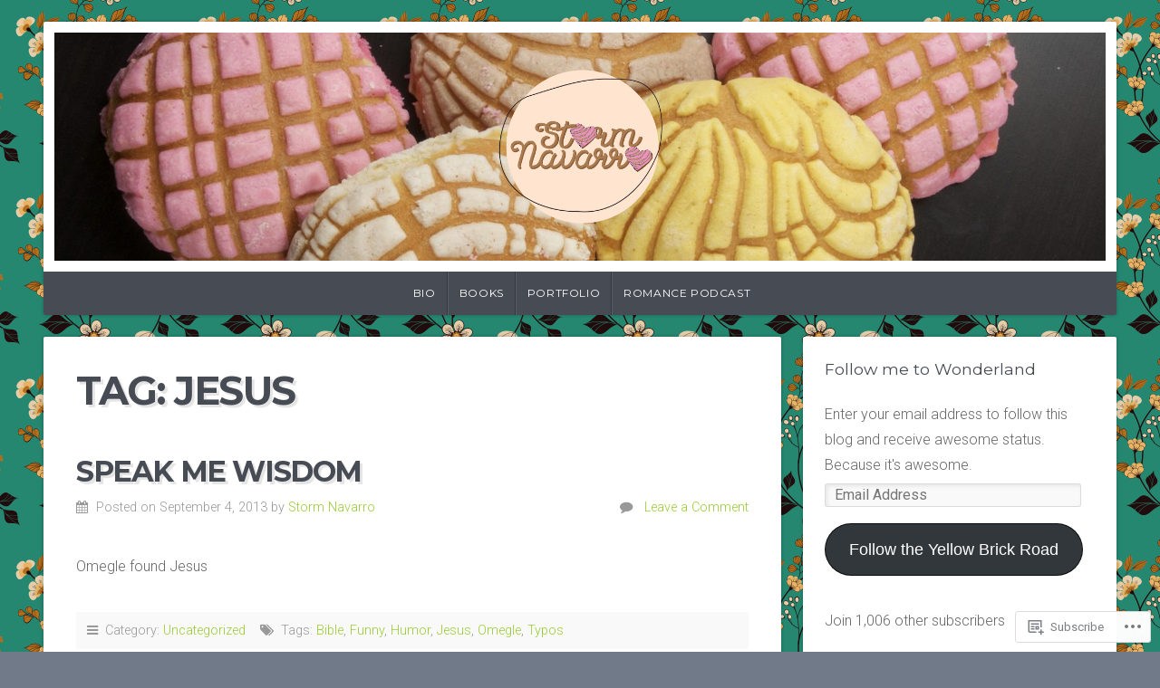

--- FILE ---
content_type: text/html; charset=UTF-8
request_url: https://stormnavarro.com/tag/jesus/
body_size: 22870
content:
<!DOCTYPE html>

<html class="no-js" lang="en">

<head>

<meta charset="UTF-8">

<meta name="viewport" content="width=device-width, initial-scale=1">

<link rel="profile" href="http://gmpg.org/xfn/11">
<link rel="pingback" href="https://stormnavarro.com/xmlrpc.php">

<title>Jesus</title>
<meta name='robots' content='max-image-preview:large' />

<!-- Async WordPress.com Remote Login -->
<script id="wpcom_remote_login_js">
var wpcom_remote_login_extra_auth = '';
function wpcom_remote_login_remove_dom_node_id( element_id ) {
	var dom_node = document.getElementById( element_id );
	if ( dom_node ) { dom_node.parentNode.removeChild( dom_node ); }
}
function wpcom_remote_login_remove_dom_node_classes( class_name ) {
	var dom_nodes = document.querySelectorAll( '.' + class_name );
	for ( var i = 0; i < dom_nodes.length; i++ ) {
		dom_nodes[ i ].parentNode.removeChild( dom_nodes[ i ] );
	}
}
function wpcom_remote_login_final_cleanup() {
	wpcom_remote_login_remove_dom_node_classes( "wpcom_remote_login_msg" );
	wpcom_remote_login_remove_dom_node_id( "wpcom_remote_login_key" );
	wpcom_remote_login_remove_dom_node_id( "wpcom_remote_login_validate" );
	wpcom_remote_login_remove_dom_node_id( "wpcom_remote_login_js" );
	wpcom_remote_login_remove_dom_node_id( "wpcom_request_access_iframe" );
	wpcom_remote_login_remove_dom_node_id( "wpcom_request_access_styles" );
}

// Watch for messages back from the remote login
window.addEventListener( "message", function( e ) {
	if ( e.origin === "https://r-login.wordpress.com" ) {
		var data = {};
		try {
			data = JSON.parse( e.data );
		} catch( e ) {
			wpcom_remote_login_final_cleanup();
			return;
		}

		if ( data.msg === 'LOGIN' ) {
			// Clean up the login check iframe
			wpcom_remote_login_remove_dom_node_id( "wpcom_remote_login_key" );

			var id_regex = new RegExp( /^[0-9]+$/ );
			var token_regex = new RegExp( /^.*|.*|.*$/ );
			if (
				token_regex.test( data.token )
				&& id_regex.test( data.wpcomid )
			) {
				// We have everything we need to ask for a login
				var script = document.createElement( "script" );
				script.setAttribute( "id", "wpcom_remote_login_validate" );
				script.src = '/remote-login.php?wpcom_remote_login=validate'
					+ '&wpcomid=' + data.wpcomid
					+ '&token=' + encodeURIComponent( data.token )
					+ '&host=' + window.location.protocol
					+ '//' + window.location.hostname
					+ '&postid=250'
					+ '&is_singular=';
				document.body.appendChild( script );
			}

			return;
		}

		// Safari ITP, not logged in, so redirect
		if ( data.msg === 'LOGIN-REDIRECT' ) {
			window.location = 'https://wordpress.com/log-in?redirect_to=' + window.location.href;
			return;
		}

		// Safari ITP, storage access failed, remove the request
		if ( data.msg === 'LOGIN-REMOVE' ) {
			var css_zap = 'html { -webkit-transition: margin-top 1s; transition: margin-top 1s; } /* 9001 */ html { margin-top: 0 !important; } * html body { margin-top: 0 !important; } @media screen and ( max-width: 782px ) { html { margin-top: 0 !important; } * html body { margin-top: 0 !important; } }';
			var style_zap = document.createElement( 'style' );
			style_zap.type = 'text/css';
			style_zap.appendChild( document.createTextNode( css_zap ) );
			document.body.appendChild( style_zap );

			var e = document.getElementById( 'wpcom_request_access_iframe' );
			e.parentNode.removeChild( e );

			document.cookie = 'wordpress_com_login_access=denied; path=/; max-age=31536000';

			return;
		}

		// Safari ITP
		if ( data.msg === 'REQUEST_ACCESS' ) {
			console.log( 'request access: safari' );

			// Check ITP iframe enable/disable knob
			if ( wpcom_remote_login_extra_auth !== 'safari_itp_iframe' ) {
				return;
			}

			// If we are in a "private window" there is no ITP.
			var private_window = false;
			try {
				var opendb = window.openDatabase( null, null, null, null );
			} catch( e ) {
				private_window = true;
			}

			if ( private_window ) {
				console.log( 'private window' );
				return;
			}

			var iframe = document.createElement( 'iframe' );
			iframe.id = 'wpcom_request_access_iframe';
			iframe.setAttribute( 'scrolling', 'no' );
			iframe.setAttribute( 'sandbox', 'allow-storage-access-by-user-activation allow-scripts allow-same-origin allow-top-navigation-by-user-activation' );
			iframe.src = 'https://r-login.wordpress.com/remote-login.php?wpcom_remote_login=request_access&origin=' + encodeURIComponent( data.origin ) + '&wpcomid=' + encodeURIComponent( data.wpcomid );

			var css = 'html { -webkit-transition: margin-top 1s; transition: margin-top 1s; } /* 9001 */ html { margin-top: 46px !important; } * html body { margin-top: 46px !important; } @media screen and ( max-width: 660px ) { html { margin-top: 71px !important; } * html body { margin-top: 71px !important; } #wpcom_request_access_iframe { display: block; height: 71px !important; } } #wpcom_request_access_iframe { border: 0px; height: 46px; position: fixed; top: 0; left: 0; width: 100%; min-width: 100%; z-index: 99999; background: #23282d; } ';

			var style = document.createElement( 'style' );
			style.type = 'text/css';
			style.id = 'wpcom_request_access_styles';
			style.appendChild( document.createTextNode( css ) );
			document.body.appendChild( style );

			document.body.appendChild( iframe );
		}

		if ( data.msg === 'DONE' ) {
			wpcom_remote_login_final_cleanup();
		}
	}
}, false );

// Inject the remote login iframe after the page has had a chance to load
// more critical resources
window.addEventListener( "DOMContentLoaded", function( e ) {
	var iframe = document.createElement( "iframe" );
	iframe.style.display = "none";
	iframe.setAttribute( "scrolling", "no" );
	iframe.setAttribute( "id", "wpcom_remote_login_key" );
	iframe.src = "https://r-login.wordpress.com/remote-login.php"
		+ "?wpcom_remote_login=key"
		+ "&origin=aHR0cHM6Ly9zdG9ybW5hdmFycm8uY29t"
		+ "&wpcomid=54622268"
		+ "&time=" + Math.floor( Date.now() / 1000 );
	document.body.appendChild( iframe );
}, false );
</script>
<link rel='dns-prefetch' href='//s0.wp.com' />
<link rel='dns-prefetch' href='//fonts-api.wp.com' />
<link rel="alternate" type="application/rss+xml" title=" &raquo; Feed" href="https://stormnavarro.com/feed/" />
<link rel="alternate" type="application/rss+xml" title=" &raquo; Comments Feed" href="https://stormnavarro.com/comments/feed/" />
<link rel="alternate" type="application/rss+xml" title=" &raquo; Jesus Tag Feed" href="https://stormnavarro.com/tag/jesus/feed/" />
	<script type="text/javascript">
		/* <![CDATA[ */
		function addLoadEvent(func) {
			var oldonload = window.onload;
			if (typeof window.onload != 'function') {
				window.onload = func;
			} else {
				window.onload = function () {
					oldonload();
					func();
				}
			}
		}
		/* ]]> */
	</script>
	<style id='wp-emoji-styles-inline-css'>

	img.wp-smiley, img.emoji {
		display: inline !important;
		border: none !important;
		box-shadow: none !important;
		height: 1em !important;
		width: 1em !important;
		margin: 0 0.07em !important;
		vertical-align: -0.1em !important;
		background: none !important;
		padding: 0 !important;
	}
/*# sourceURL=wp-emoji-styles-inline-css */
</style>
<link crossorigin='anonymous' rel='stylesheet' id='all-css-2-1' href='/wp-content/plugins/gutenberg-core/v22.2.0/build/styles/block-library/style.css?m=1764855221i&cssminify=yes' type='text/css' media='all' />
<style id='wp-block-library-inline-css'>
.has-text-align-justify {
	text-align:justify;
}
.has-text-align-justify{text-align:justify;}

/*# sourceURL=wp-block-library-inline-css */
</style><style id='global-styles-inline-css'>
:root{--wp--preset--aspect-ratio--square: 1;--wp--preset--aspect-ratio--4-3: 4/3;--wp--preset--aspect-ratio--3-4: 3/4;--wp--preset--aspect-ratio--3-2: 3/2;--wp--preset--aspect-ratio--2-3: 2/3;--wp--preset--aspect-ratio--16-9: 16/9;--wp--preset--aspect-ratio--9-16: 9/16;--wp--preset--color--black: #000000;--wp--preset--color--cyan-bluish-gray: #abb8c3;--wp--preset--color--white: #ffffff;--wp--preset--color--pale-pink: #f78da7;--wp--preset--color--vivid-red: #cf2e2e;--wp--preset--color--luminous-vivid-orange: #ff6900;--wp--preset--color--luminous-vivid-amber: #fcb900;--wp--preset--color--light-green-cyan: #7bdcb5;--wp--preset--color--vivid-green-cyan: #00d084;--wp--preset--color--pale-cyan-blue: #8ed1fc;--wp--preset--color--vivid-cyan-blue: #0693e3;--wp--preset--color--vivid-purple: #9b51e0;--wp--preset--gradient--vivid-cyan-blue-to-vivid-purple: linear-gradient(135deg,rgb(6,147,227) 0%,rgb(155,81,224) 100%);--wp--preset--gradient--light-green-cyan-to-vivid-green-cyan: linear-gradient(135deg,rgb(122,220,180) 0%,rgb(0,208,130) 100%);--wp--preset--gradient--luminous-vivid-amber-to-luminous-vivid-orange: linear-gradient(135deg,rgb(252,185,0) 0%,rgb(255,105,0) 100%);--wp--preset--gradient--luminous-vivid-orange-to-vivid-red: linear-gradient(135deg,rgb(255,105,0) 0%,rgb(207,46,46) 100%);--wp--preset--gradient--very-light-gray-to-cyan-bluish-gray: linear-gradient(135deg,rgb(238,238,238) 0%,rgb(169,184,195) 100%);--wp--preset--gradient--cool-to-warm-spectrum: linear-gradient(135deg,rgb(74,234,220) 0%,rgb(151,120,209) 20%,rgb(207,42,186) 40%,rgb(238,44,130) 60%,rgb(251,105,98) 80%,rgb(254,248,76) 100%);--wp--preset--gradient--blush-light-purple: linear-gradient(135deg,rgb(255,206,236) 0%,rgb(152,150,240) 100%);--wp--preset--gradient--blush-bordeaux: linear-gradient(135deg,rgb(254,205,165) 0%,rgb(254,45,45) 50%,rgb(107,0,62) 100%);--wp--preset--gradient--luminous-dusk: linear-gradient(135deg,rgb(255,203,112) 0%,rgb(199,81,192) 50%,rgb(65,88,208) 100%);--wp--preset--gradient--pale-ocean: linear-gradient(135deg,rgb(255,245,203) 0%,rgb(182,227,212) 50%,rgb(51,167,181) 100%);--wp--preset--gradient--electric-grass: linear-gradient(135deg,rgb(202,248,128) 0%,rgb(113,206,126) 100%);--wp--preset--gradient--midnight: linear-gradient(135deg,rgb(2,3,129) 0%,rgb(40,116,252) 100%);--wp--preset--font-size--small: 13px;--wp--preset--font-size--medium: 20px;--wp--preset--font-size--large: 36px;--wp--preset--font-size--x-large: 42px;--wp--preset--font-family--albert-sans: 'Albert Sans', sans-serif;--wp--preset--font-family--alegreya: Alegreya, serif;--wp--preset--font-family--arvo: Arvo, serif;--wp--preset--font-family--bodoni-moda: 'Bodoni Moda', serif;--wp--preset--font-family--bricolage-grotesque: 'Bricolage Grotesque', sans-serif;--wp--preset--font-family--cabin: Cabin, sans-serif;--wp--preset--font-family--chivo: Chivo, sans-serif;--wp--preset--font-family--commissioner: Commissioner, sans-serif;--wp--preset--font-family--cormorant: Cormorant, serif;--wp--preset--font-family--courier-prime: 'Courier Prime', monospace;--wp--preset--font-family--crimson-pro: 'Crimson Pro', serif;--wp--preset--font-family--dm-mono: 'DM Mono', monospace;--wp--preset--font-family--dm-sans: 'DM Sans', sans-serif;--wp--preset--font-family--dm-serif-display: 'DM Serif Display', serif;--wp--preset--font-family--domine: Domine, serif;--wp--preset--font-family--eb-garamond: 'EB Garamond', serif;--wp--preset--font-family--epilogue: Epilogue, sans-serif;--wp--preset--font-family--fahkwang: Fahkwang, sans-serif;--wp--preset--font-family--figtree: Figtree, sans-serif;--wp--preset--font-family--fira-sans: 'Fira Sans', sans-serif;--wp--preset--font-family--fjalla-one: 'Fjalla One', sans-serif;--wp--preset--font-family--fraunces: Fraunces, serif;--wp--preset--font-family--gabarito: Gabarito, system-ui;--wp--preset--font-family--ibm-plex-mono: 'IBM Plex Mono', monospace;--wp--preset--font-family--ibm-plex-sans: 'IBM Plex Sans', sans-serif;--wp--preset--font-family--ibarra-real-nova: 'Ibarra Real Nova', serif;--wp--preset--font-family--instrument-serif: 'Instrument Serif', serif;--wp--preset--font-family--inter: Inter, sans-serif;--wp--preset--font-family--josefin-sans: 'Josefin Sans', sans-serif;--wp--preset--font-family--jost: Jost, sans-serif;--wp--preset--font-family--libre-baskerville: 'Libre Baskerville', serif;--wp--preset--font-family--libre-franklin: 'Libre Franklin', sans-serif;--wp--preset--font-family--literata: Literata, serif;--wp--preset--font-family--lora: Lora, serif;--wp--preset--font-family--merriweather: Merriweather, serif;--wp--preset--font-family--montserrat: Montserrat, sans-serif;--wp--preset--font-family--newsreader: Newsreader, serif;--wp--preset--font-family--noto-sans-mono: 'Noto Sans Mono', sans-serif;--wp--preset--font-family--nunito: Nunito, sans-serif;--wp--preset--font-family--open-sans: 'Open Sans', sans-serif;--wp--preset--font-family--overpass: Overpass, sans-serif;--wp--preset--font-family--pt-serif: 'PT Serif', serif;--wp--preset--font-family--petrona: Petrona, serif;--wp--preset--font-family--piazzolla: Piazzolla, serif;--wp--preset--font-family--playfair-display: 'Playfair Display', serif;--wp--preset--font-family--plus-jakarta-sans: 'Plus Jakarta Sans', sans-serif;--wp--preset--font-family--poppins: Poppins, sans-serif;--wp--preset--font-family--raleway: Raleway, sans-serif;--wp--preset--font-family--roboto: Roboto, sans-serif;--wp--preset--font-family--roboto-slab: 'Roboto Slab', serif;--wp--preset--font-family--rubik: Rubik, sans-serif;--wp--preset--font-family--rufina: Rufina, serif;--wp--preset--font-family--sora: Sora, sans-serif;--wp--preset--font-family--source-sans-3: 'Source Sans 3', sans-serif;--wp--preset--font-family--source-serif-4: 'Source Serif 4', serif;--wp--preset--font-family--space-mono: 'Space Mono', monospace;--wp--preset--font-family--syne: Syne, sans-serif;--wp--preset--font-family--texturina: Texturina, serif;--wp--preset--font-family--urbanist: Urbanist, sans-serif;--wp--preset--font-family--work-sans: 'Work Sans', sans-serif;--wp--preset--spacing--20: 0.44rem;--wp--preset--spacing--30: 0.67rem;--wp--preset--spacing--40: 1rem;--wp--preset--spacing--50: 1.5rem;--wp--preset--spacing--60: 2.25rem;--wp--preset--spacing--70: 3.38rem;--wp--preset--spacing--80: 5.06rem;--wp--preset--shadow--natural: 6px 6px 9px rgba(0, 0, 0, 0.2);--wp--preset--shadow--deep: 12px 12px 50px rgba(0, 0, 0, 0.4);--wp--preset--shadow--sharp: 6px 6px 0px rgba(0, 0, 0, 0.2);--wp--preset--shadow--outlined: 6px 6px 0px -3px rgb(255, 255, 255), 6px 6px rgb(0, 0, 0);--wp--preset--shadow--crisp: 6px 6px 0px rgb(0, 0, 0);}:where(.is-layout-flex){gap: 0.5em;}:where(.is-layout-grid){gap: 0.5em;}body .is-layout-flex{display: flex;}.is-layout-flex{flex-wrap: wrap;align-items: center;}.is-layout-flex > :is(*, div){margin: 0;}body .is-layout-grid{display: grid;}.is-layout-grid > :is(*, div){margin: 0;}:where(.wp-block-columns.is-layout-flex){gap: 2em;}:where(.wp-block-columns.is-layout-grid){gap: 2em;}:where(.wp-block-post-template.is-layout-flex){gap: 1.25em;}:where(.wp-block-post-template.is-layout-grid){gap: 1.25em;}.has-black-color{color: var(--wp--preset--color--black) !important;}.has-cyan-bluish-gray-color{color: var(--wp--preset--color--cyan-bluish-gray) !important;}.has-white-color{color: var(--wp--preset--color--white) !important;}.has-pale-pink-color{color: var(--wp--preset--color--pale-pink) !important;}.has-vivid-red-color{color: var(--wp--preset--color--vivid-red) !important;}.has-luminous-vivid-orange-color{color: var(--wp--preset--color--luminous-vivid-orange) !important;}.has-luminous-vivid-amber-color{color: var(--wp--preset--color--luminous-vivid-amber) !important;}.has-light-green-cyan-color{color: var(--wp--preset--color--light-green-cyan) !important;}.has-vivid-green-cyan-color{color: var(--wp--preset--color--vivid-green-cyan) !important;}.has-pale-cyan-blue-color{color: var(--wp--preset--color--pale-cyan-blue) !important;}.has-vivid-cyan-blue-color{color: var(--wp--preset--color--vivid-cyan-blue) !important;}.has-vivid-purple-color{color: var(--wp--preset--color--vivid-purple) !important;}.has-black-background-color{background-color: var(--wp--preset--color--black) !important;}.has-cyan-bluish-gray-background-color{background-color: var(--wp--preset--color--cyan-bluish-gray) !important;}.has-white-background-color{background-color: var(--wp--preset--color--white) !important;}.has-pale-pink-background-color{background-color: var(--wp--preset--color--pale-pink) !important;}.has-vivid-red-background-color{background-color: var(--wp--preset--color--vivid-red) !important;}.has-luminous-vivid-orange-background-color{background-color: var(--wp--preset--color--luminous-vivid-orange) !important;}.has-luminous-vivid-amber-background-color{background-color: var(--wp--preset--color--luminous-vivid-amber) !important;}.has-light-green-cyan-background-color{background-color: var(--wp--preset--color--light-green-cyan) !important;}.has-vivid-green-cyan-background-color{background-color: var(--wp--preset--color--vivid-green-cyan) !important;}.has-pale-cyan-blue-background-color{background-color: var(--wp--preset--color--pale-cyan-blue) !important;}.has-vivid-cyan-blue-background-color{background-color: var(--wp--preset--color--vivid-cyan-blue) !important;}.has-vivid-purple-background-color{background-color: var(--wp--preset--color--vivid-purple) !important;}.has-black-border-color{border-color: var(--wp--preset--color--black) !important;}.has-cyan-bluish-gray-border-color{border-color: var(--wp--preset--color--cyan-bluish-gray) !important;}.has-white-border-color{border-color: var(--wp--preset--color--white) !important;}.has-pale-pink-border-color{border-color: var(--wp--preset--color--pale-pink) !important;}.has-vivid-red-border-color{border-color: var(--wp--preset--color--vivid-red) !important;}.has-luminous-vivid-orange-border-color{border-color: var(--wp--preset--color--luminous-vivid-orange) !important;}.has-luminous-vivid-amber-border-color{border-color: var(--wp--preset--color--luminous-vivid-amber) !important;}.has-light-green-cyan-border-color{border-color: var(--wp--preset--color--light-green-cyan) !important;}.has-vivid-green-cyan-border-color{border-color: var(--wp--preset--color--vivid-green-cyan) !important;}.has-pale-cyan-blue-border-color{border-color: var(--wp--preset--color--pale-cyan-blue) !important;}.has-vivid-cyan-blue-border-color{border-color: var(--wp--preset--color--vivid-cyan-blue) !important;}.has-vivid-purple-border-color{border-color: var(--wp--preset--color--vivid-purple) !important;}.has-vivid-cyan-blue-to-vivid-purple-gradient-background{background: var(--wp--preset--gradient--vivid-cyan-blue-to-vivid-purple) !important;}.has-light-green-cyan-to-vivid-green-cyan-gradient-background{background: var(--wp--preset--gradient--light-green-cyan-to-vivid-green-cyan) !important;}.has-luminous-vivid-amber-to-luminous-vivid-orange-gradient-background{background: var(--wp--preset--gradient--luminous-vivid-amber-to-luminous-vivid-orange) !important;}.has-luminous-vivid-orange-to-vivid-red-gradient-background{background: var(--wp--preset--gradient--luminous-vivid-orange-to-vivid-red) !important;}.has-very-light-gray-to-cyan-bluish-gray-gradient-background{background: var(--wp--preset--gradient--very-light-gray-to-cyan-bluish-gray) !important;}.has-cool-to-warm-spectrum-gradient-background{background: var(--wp--preset--gradient--cool-to-warm-spectrum) !important;}.has-blush-light-purple-gradient-background{background: var(--wp--preset--gradient--blush-light-purple) !important;}.has-blush-bordeaux-gradient-background{background: var(--wp--preset--gradient--blush-bordeaux) !important;}.has-luminous-dusk-gradient-background{background: var(--wp--preset--gradient--luminous-dusk) !important;}.has-pale-ocean-gradient-background{background: var(--wp--preset--gradient--pale-ocean) !important;}.has-electric-grass-gradient-background{background: var(--wp--preset--gradient--electric-grass) !important;}.has-midnight-gradient-background{background: var(--wp--preset--gradient--midnight) !important;}.has-small-font-size{font-size: var(--wp--preset--font-size--small) !important;}.has-medium-font-size{font-size: var(--wp--preset--font-size--medium) !important;}.has-large-font-size{font-size: var(--wp--preset--font-size--large) !important;}.has-x-large-font-size{font-size: var(--wp--preset--font-size--x-large) !important;}.has-albert-sans-font-family{font-family: var(--wp--preset--font-family--albert-sans) !important;}.has-alegreya-font-family{font-family: var(--wp--preset--font-family--alegreya) !important;}.has-arvo-font-family{font-family: var(--wp--preset--font-family--arvo) !important;}.has-bodoni-moda-font-family{font-family: var(--wp--preset--font-family--bodoni-moda) !important;}.has-bricolage-grotesque-font-family{font-family: var(--wp--preset--font-family--bricolage-grotesque) !important;}.has-cabin-font-family{font-family: var(--wp--preset--font-family--cabin) !important;}.has-chivo-font-family{font-family: var(--wp--preset--font-family--chivo) !important;}.has-commissioner-font-family{font-family: var(--wp--preset--font-family--commissioner) !important;}.has-cormorant-font-family{font-family: var(--wp--preset--font-family--cormorant) !important;}.has-courier-prime-font-family{font-family: var(--wp--preset--font-family--courier-prime) !important;}.has-crimson-pro-font-family{font-family: var(--wp--preset--font-family--crimson-pro) !important;}.has-dm-mono-font-family{font-family: var(--wp--preset--font-family--dm-mono) !important;}.has-dm-sans-font-family{font-family: var(--wp--preset--font-family--dm-sans) !important;}.has-dm-serif-display-font-family{font-family: var(--wp--preset--font-family--dm-serif-display) !important;}.has-domine-font-family{font-family: var(--wp--preset--font-family--domine) !important;}.has-eb-garamond-font-family{font-family: var(--wp--preset--font-family--eb-garamond) !important;}.has-epilogue-font-family{font-family: var(--wp--preset--font-family--epilogue) !important;}.has-fahkwang-font-family{font-family: var(--wp--preset--font-family--fahkwang) !important;}.has-figtree-font-family{font-family: var(--wp--preset--font-family--figtree) !important;}.has-fira-sans-font-family{font-family: var(--wp--preset--font-family--fira-sans) !important;}.has-fjalla-one-font-family{font-family: var(--wp--preset--font-family--fjalla-one) !important;}.has-fraunces-font-family{font-family: var(--wp--preset--font-family--fraunces) !important;}.has-gabarito-font-family{font-family: var(--wp--preset--font-family--gabarito) !important;}.has-ibm-plex-mono-font-family{font-family: var(--wp--preset--font-family--ibm-plex-mono) !important;}.has-ibm-plex-sans-font-family{font-family: var(--wp--preset--font-family--ibm-plex-sans) !important;}.has-ibarra-real-nova-font-family{font-family: var(--wp--preset--font-family--ibarra-real-nova) !important;}.has-instrument-serif-font-family{font-family: var(--wp--preset--font-family--instrument-serif) !important;}.has-inter-font-family{font-family: var(--wp--preset--font-family--inter) !important;}.has-josefin-sans-font-family{font-family: var(--wp--preset--font-family--josefin-sans) !important;}.has-jost-font-family{font-family: var(--wp--preset--font-family--jost) !important;}.has-libre-baskerville-font-family{font-family: var(--wp--preset--font-family--libre-baskerville) !important;}.has-libre-franklin-font-family{font-family: var(--wp--preset--font-family--libre-franklin) !important;}.has-literata-font-family{font-family: var(--wp--preset--font-family--literata) !important;}.has-lora-font-family{font-family: var(--wp--preset--font-family--lora) !important;}.has-merriweather-font-family{font-family: var(--wp--preset--font-family--merriweather) !important;}.has-montserrat-font-family{font-family: var(--wp--preset--font-family--montserrat) !important;}.has-newsreader-font-family{font-family: var(--wp--preset--font-family--newsreader) !important;}.has-noto-sans-mono-font-family{font-family: var(--wp--preset--font-family--noto-sans-mono) !important;}.has-nunito-font-family{font-family: var(--wp--preset--font-family--nunito) !important;}.has-open-sans-font-family{font-family: var(--wp--preset--font-family--open-sans) !important;}.has-overpass-font-family{font-family: var(--wp--preset--font-family--overpass) !important;}.has-pt-serif-font-family{font-family: var(--wp--preset--font-family--pt-serif) !important;}.has-petrona-font-family{font-family: var(--wp--preset--font-family--petrona) !important;}.has-piazzolla-font-family{font-family: var(--wp--preset--font-family--piazzolla) !important;}.has-playfair-display-font-family{font-family: var(--wp--preset--font-family--playfair-display) !important;}.has-plus-jakarta-sans-font-family{font-family: var(--wp--preset--font-family--plus-jakarta-sans) !important;}.has-poppins-font-family{font-family: var(--wp--preset--font-family--poppins) !important;}.has-raleway-font-family{font-family: var(--wp--preset--font-family--raleway) !important;}.has-roboto-font-family{font-family: var(--wp--preset--font-family--roboto) !important;}.has-roboto-slab-font-family{font-family: var(--wp--preset--font-family--roboto-slab) !important;}.has-rubik-font-family{font-family: var(--wp--preset--font-family--rubik) !important;}.has-rufina-font-family{font-family: var(--wp--preset--font-family--rufina) !important;}.has-sora-font-family{font-family: var(--wp--preset--font-family--sora) !important;}.has-source-sans-3-font-family{font-family: var(--wp--preset--font-family--source-sans-3) !important;}.has-source-serif-4-font-family{font-family: var(--wp--preset--font-family--source-serif-4) !important;}.has-space-mono-font-family{font-family: var(--wp--preset--font-family--space-mono) !important;}.has-syne-font-family{font-family: var(--wp--preset--font-family--syne) !important;}.has-texturina-font-family{font-family: var(--wp--preset--font-family--texturina) !important;}.has-urbanist-font-family{font-family: var(--wp--preset--font-family--urbanist) !important;}.has-work-sans-font-family{font-family: var(--wp--preset--font-family--work-sans) !important;}
/*# sourceURL=global-styles-inline-css */
</style>

<style id='classic-theme-styles-inline-css'>
/*! This file is auto-generated */
.wp-block-button__link{color:#fff;background-color:#32373c;border-radius:9999px;box-shadow:none;text-decoration:none;padding:calc(.667em + 2px) calc(1.333em + 2px);font-size:1.125em}.wp-block-file__button{background:#32373c;color:#fff;text-decoration:none}
/*# sourceURL=/wp-includes/css/classic-themes.min.css */
</style>
<link crossorigin='anonymous' rel='stylesheet' id='all-css-4-1' href='/_static/??-eJyVzksOAiEMgOELWZoZjY4L41mAqYpSIJRx4u3FR9TER+Kmi+b/muKYwMZQKBRMfti6IGij8dEeBFvVdKoBcZw8QaajmmHvpDwKkHLypKzIBF8O8QDPW5nqnpMul4Kpd5o8cc1+sTFVA8akTCJQJ7uBoewqlDd3W+O9wqDLkLXHz799iWt2A8DRuP/cpiagR5LIV7fmVTPvmm7atsvF/gymiIPT&cssminify=yes' type='text/css' media='all' />
<link rel='stylesheet' id='natural-fonts-css' href='https://fonts-api.wp.com/css?family=Montserrat%3A400%2C700%7CRoboto%3A400%2C300italic%2C300%2C500%2C400italic%2C500italic%2C700%2C700italic%7CMerriweather%3A400%2C700%2C300%2C900%7CRoboto+Slab%3A400%2C700%2C300%2C100&#038;subset=latin%2Clatin-ext' media='all' />
<link crossorigin='anonymous' rel='stylesheet' id='all-css-6-1' href='/_static/??/wp-content/mu-plugins/subscriptions/follow.css,/wp-content/mu-plugins/hover-bubbles/style.css?m=1388677319j&cssminify=yes' type='text/css' media='all' />
<style id='jetpack_facebook_likebox-inline-css'>
.widget_facebook_likebox {
	overflow: hidden;
}

/*# sourceURL=/wp-content/mu-plugins/jetpack-plugin/moon/modules/widgets/facebook-likebox/style.css */
</style>
<link crossorigin='anonymous' rel='stylesheet' id='all-css-8-1' href='/_static/??-eJzTLy/QTc7PK0nNK9HPLdUtyClNz8wr1i9KTcrJTwcy0/WTi5G5ekCujj52Temp+bo5+cmJJZn5eSgc3bScxMwikFb7XFtDE1NLExMLc0OTLACohS2q&cssminify=yes' type='text/css' media='all' />
<link crossorigin='anonymous' rel='stylesheet' id='print-css-9-1' href='/wp-content/mu-plugins/global-print/global-print.css?m=1465851035i&cssminify=yes' type='text/css' media='print' />
<style id='jetpack-global-styles-frontend-style-inline-css'>
:root { --font-headings: unset; --font-base: unset; --font-headings-default: -apple-system,BlinkMacSystemFont,"Segoe UI",Roboto,Oxygen-Sans,Ubuntu,Cantarell,"Helvetica Neue",sans-serif; --font-base-default: -apple-system,BlinkMacSystemFont,"Segoe UI",Roboto,Oxygen-Sans,Ubuntu,Cantarell,"Helvetica Neue",sans-serif;}
/*# sourceURL=jetpack-global-styles-frontend-style-inline-css */
</style>
<link crossorigin='anonymous' rel='stylesheet' id='all-css-12-1' href='/_static/??-eJyNjEEOgkAMRS9kbdAxwYXxLMAMpaYzJbZkrg8kLAwrd+8n7z+sMwxaPBVHn1JOhlNAEu07uQ5mF/wR8gKzLMTFsHKk5IabcjDQlyN0JYKw+T/fXpQMGEYV0Xqae+CdX014PENo29v9swJiAz5G&cssminify=yes' type='text/css' media='all' />
<script type="text/javascript" id="wpcom-actionbar-placeholder-js-extra">
/* <![CDATA[ */
var actionbardata = {"siteID":"54622268","postID":"0","siteURL":"https://stormnavarro.com","xhrURL":"https://stormnavarro.com/wp-admin/admin-ajax.php","nonce":"f23bfaeb8e","isLoggedIn":"","statusMessage":"","subsEmailDefault":"instantly","proxyScriptUrl":"https://s0.wp.com/wp-content/js/wpcom-proxy-request.js?m=1513050504i&amp;ver=20211021","i18n":{"followedText":"New posts from this site will now appear in your \u003Ca href=\"https://wordpress.com/reader\"\u003EReader\u003C/a\u003E","foldBar":"Collapse this bar","unfoldBar":"Expand this bar","shortLinkCopied":"Shortlink copied to clipboard."}};
//# sourceURL=wpcom-actionbar-placeholder-js-extra
/* ]]> */
</script>
<script type="text/javascript" id="jetpack-mu-wpcom-settings-js-before">
/* <![CDATA[ */
var JETPACK_MU_WPCOM_SETTINGS = {"assetsUrl":"https://s0.wp.com/wp-content/mu-plugins/jetpack-mu-wpcom-plugin/moon/jetpack_vendor/automattic/jetpack-mu-wpcom/src/build/"};
//# sourceURL=jetpack-mu-wpcom-settings-js-before
/* ]]> */
</script>
<script crossorigin='anonymous' type='text/javascript'  src='/_static/??-eJyNkEsOwjAMRC9EiBBSAwvEmmP047aO8sNxWnp7mlIkxAK6sq2ZN5YtxyBq7xgcSx0lGRaB/GPa67iTs4auNqmBmEV9T0DTWvYW3V+TsNhRyfBpfm/jHuyMBAKLyUpXcqLS5IjeD0C3xbUdiikAtRj77ch6CEbPPsA3Z5MIJnXocnYVa8LA6Oep9cb48Yd9xKYDXr7xakWVbBADQqau9nJQx5MqCnVW+gm9+ZCy'></script>
<script type="text/javascript" id="rlt-proxy-js-after">
/* <![CDATA[ */
	rltInitialize( {"token":null,"iframeOrigins":["https:\/\/widgets.wp.com"]} );
//# sourceURL=rlt-proxy-js-after
/* ]]> */
</script>
<link rel="EditURI" type="application/rsd+xml" title="RSD" href="https://stormnavarro.wordpress.com/xmlrpc.php?rsd" />
<meta name="generator" content="WordPress.com" />
		<!-- Custom Logo: hide header text -->
		<style id="custom-logo-css" type="text/css">
			.site-title {
				position: absolute;
				clip-path: inset(50%);
			}
		</style>
		
<!-- Jetpack Open Graph Tags -->
<meta property="og:type" content="website" />
<meta property="og:title" content="Jesus" />
<meta property="og:url" content="https://stormnavarro.com/tag/jesus/" />
<meta property="og:image" content="https://stormnavarro.com/wp-content/uploads/2021/03/cropped-imageedit_1_2442556543.png?w=200" />
<meta property="og:image:width" content="200" />
<meta property="og:image:height" content="200" />
<meta property="og:image:alt" content="" />
<meta property="og:locale" content="en_US" />
<meta name="twitter:creator" content="@StormiLaRae" />
<meta name="twitter:site" content="@StormiLaRae" />

<!-- End Jetpack Open Graph Tags -->
<link rel='openid.server' href='https://stormnavarro.com/?openidserver=1' />
<link rel='openid.delegate' href='https://stormnavarro.com/' />
<link rel="search" type="application/opensearchdescription+xml" href="https://stormnavarro.com/osd.xml" title="" />
<link rel="search" type="application/opensearchdescription+xml" href="https://s1.wp.com/opensearch.xml" title="WordPress.com" />
<meta name="theme-color" content="#717a89" />
		<style type="text/css">
			.recentcomments a {
				display: inline !important;
				padding: 0 !important;
				margin: 0 !important;
			}

			table.recentcommentsavatartop img.avatar, table.recentcommentsavatarend img.avatar {
				border: 0px;
				margin: 0;
			}

			table.recentcommentsavatartop a, table.recentcommentsavatarend a {
				border: 0px !important;
				background-color: transparent !important;
			}

			td.recentcommentsavatarend, td.recentcommentsavatartop {
				padding: 0px 0px 1px 0px;
				margin: 0px;
			}

			td.recentcommentstextend {
				border: none !important;
				padding: 0px 0px 2px 10px;
			}

			.rtl td.recentcommentstextend {
				padding: 0px 10px 2px 0px;
			}

			td.recentcommentstexttop {
				border: none;
				padding: 0px 0px 0px 10px;
			}

			.rtl td.recentcommentstexttop {
				padding: 0px 10px 0px 0px;
			}
		</style>
		<meta name="description" content="Posts about Jesus written by Storm Navarro" />
<style type="text/css" id="custom-background-css">
body.custom-background { background-color: #717a89; background-image: url("https://i1.wp.com/colourlovers-static-replica.s3.amazonaws.com/images/patterns/5810/5810897.png?ssl=1"); background-position: left top; background-size: auto; background-repeat: repeat; background-attachment: scroll; }
</style>
	<style type="text/css" id="custom-colors-css">	.menu a {
		border-right: 1px solid rgba(0, 0, 0, 0.25);
		text-shadow: none;
	}
	.menu li li a {
		border-top: 1px solid rgba(0, 0, 0, 0.25);
	}
	.menu a:focus, .menu a:hover, .menu a:active {
		background: rgba(0, 0, 0, 0.25);
	}
	.menu li.sfHover:hover {
		background: rgba(0, 0, 0, 0.25);
	}
}
#navigation .menu li.sfHover:hover a,
			#navigation .menu li.sfHover:hover a:hover { color: #ffffff;}
.menu li li a,
			.menu li li a:link { color: #FFFFFF;}
#navigation .menu li.sfHover .sub-menu li a { color: #FFFFFF;}
#navigation .menu li .current_page_item a,
			#navigation .menu li .current_page_item a:hover,
			#navigation .menu li .current-menu-item a,
			#navigation .menu li .current-menu-item a:hover,
			#navigation .menu li .current-cat a,
			#navigation .menu li .current-cat a:hover { color: #ffffff;}
#navigation .menu li.current-menu-ancestor a,
			#navigation .menu li.current_page_ancestor a,
			#navigation .menu .current_page_item ul li a:hover,
			#navigation .menu .current-menu-item ul li a:hover,
			#navigation .menu .current-menu-ancestor ul li a:hover,
			#navigation .menu .current_page_ancestor ul li a:hover,
			#navigation .menu .current-menu-ancestor ul .current_page_item a,
			#navigation .menu .current_page_ancestor ul .current-menu-item a,
			#navigation .menu .current-cat ul li a:hover { color: #FFFFFF;}
a.button { color: #FFFFFF;}
a.button:hover, .reply a:hover, #searchsubmit:hover, #prevLink a:hover, #nextLink a:hover, .more-link:hover, #submit:hover, #comments #respond input#submit:hover, .container .gform_wrapper input.button:hover { color: #FFFFFF;}
.sf-arrows .sf-with-ul:after { border-top-color: #FFFFFF;}
#navigation .menu a { color: #FFFFFF;}
a.button, .reply a, #searchsubmit, #prevLink a, #nextLink a, .more-link, #submit, #comments #respond input#submit, .container .gform_wrapper input.button { border-color: #000000;}
a.button, .reply a, #searchsubmit, #prevLink a, #nextLink a, .more-link, #submit, #comments #respond input#submit, .container .gform_wrapper input.button { border-color: rgba( 0, 0, 0, 0.25 );}
body { background-color: #717a89;}
#comments #respond input#submit:hover,
			#navigation,
			#nextLink a:hover,
			#prevLink a:hover,
			#searchsubmit:hover,
			#submit:hover,
			.container .gform_wrapper input.button:hover,
			.menu ul.children,
			.menu ul.sub-menu,
			.more-link:hover,
			.reply a:hover,
			a.button:hover { background-color: #474b54;}
a.button,
			.reply a,
			#searchsubmit,
			#prevLink a,
			#nextLink a,
			.more-link,
			#submit,
			#comments #respond input#submit,
			.container .gform_wrapper input.button { background-color: #3A3D44;}
h1, h2, h3, h4, h5, h6 { color: #474B54;}
h1 a, h2 a, h3 a, h4 a, h5 a, h6 a, h1 a:link, h2 a:link, h3 a:link, h4 a:link, h5 a:link, h6 a:link, h1 a:visited, h2 a:visited, h3 a:visited, h4 a:visited, h5 a:visited, h6 a:visited { color: #474B54;}
#header .site-description { color: #000000;}
.natural-header-inactive #header .site-title a { color: #000000;}
a, .widget ul.menu li a { color: #261D22;}
a:focus, a:hover, a:active { color: #171114;}
h1 a:hover, h2 a:hover, h3 a:hover, h4 a:hover, h5 a:hover, h6 a:hover, h1 a:focus, h2 a:focus, h3 a:focus, h4 a:focus, h5 a:focus, h6 a:focus, h1 a:active, h2 a:active, h3 a:active, h4 a:active, h5 a:active, h6 a:active { color: #171114;}
.flex-control-nav li a.flex-active,
			.flex-control-nav li.flex-active a { border-top-color: #261d22;}
</style>
<link rel="icon" href="https://stormnavarro.com/wp-content/uploads/2021/03/cropped-imageedit_1_2442556543.png?w=32" sizes="32x32" />
<link rel="icon" href="https://stormnavarro.com/wp-content/uploads/2021/03/cropped-imageedit_1_2442556543.png?w=192" sizes="192x192" />
<link rel="apple-touch-icon" href="https://stormnavarro.com/wp-content/uploads/2021/03/cropped-imageedit_1_2442556543.png?w=180" />
<meta name="msapplication-TileImage" content="https://stormnavarro.com/wp-content/uploads/2021/03/cropped-imageedit_1_2442556543.png?w=270" />

<link crossorigin='anonymous' rel='stylesheet' id='all-css-0-3' href='/wp-content/mu-plugins/jetpack-plugin/moon/_inc/build/subscriptions/subscriptions.min.css?m=1753976312i&cssminify=yes' type='text/css' media='all' />
</head>

<body class="archive tag tag-jesus tag-8329 custom-background wp-custom-logo wp-theme-premiumnatural customizer-styles-applied natural-header-active natural-sidebar-active natural-shop-sidebar-inactive natural-background-image natural-logo-center natural-no-header-text jetpack-reblog-enabled custom-colors">

<!-- BEGIN #wrap -->
<div id="wrap">

	<!-- BEGIN .container -->
	<div class="container clearfix">

		<!-- BEGIN #header -->
		<div id="header" class="radius-full">

			<!-- BEGIN .row -->
			<div class="row">

				
					<div id="custom-header" class="radius-top">

						<div class="header-img background-cover"
													 style="background-image: url(https://stormnavarro.com/wp-content/uploads/2020/07/cropped-istock-624207694.jpg);">

							
<div id="masthead">

	
		<div id="logo">

			<a href="https://stormnavarro.com/" class="custom-logo-link" rel="home"><img width="698" height="672" src="https://stormnavarro.com/wp-content/uploads/2020/07/cropped-cream-and-black-natural-makeup-beauty-logo-1-1.png" class="custom-logo" alt="" decoding="async" srcset="https://stormnavarro.com/wp-content/uploads/2020/07/cropped-cream-and-black-natural-makeup-beauty-logo-1-1.png?w=698&amp;h=672 698w, https://stormnavarro.com/wp-content/uploads/2020/07/cropped-cream-and-black-natural-makeup-beauty-logo-1-1.png?w=1396&amp;h=1344 1396w, https://stormnavarro.com/wp-content/uploads/2020/07/cropped-cream-and-black-natural-makeup-beauty-logo-1-1.png?w=150&amp;h=144 150w, https://stormnavarro.com/wp-content/uploads/2020/07/cropped-cream-and-black-natural-makeup-beauty-logo-1-1.png?w=300&amp;h=289 300w, https://stormnavarro.com/wp-content/uploads/2020/07/cropped-cream-and-black-natural-makeup-beauty-logo-1-1.png?w=768&amp;h=739 768w, https://stormnavarro.com/wp-content/uploads/2020/07/cropped-cream-and-black-natural-makeup-beauty-logo-1-1.png?w=1024&amp;h=986 1024w" sizes="(max-width: 698px) 100vw, 698px" data-attachment-id="340" data-permalink="https://stormnavarro.com/cropped-cream-and-black-natural-makeup-beauty-logo-1-1-png/" data-orig-file="https://stormnavarro.com/wp-content/uploads/2020/07/cropped-cream-and-black-natural-makeup-beauty-logo-1-1.png" data-orig-size="3297,3174" data-comments-opened="1" data-image-meta="{&quot;aperture&quot;:&quot;0&quot;,&quot;credit&quot;:&quot;&quot;,&quot;camera&quot;:&quot;&quot;,&quot;caption&quot;:&quot;&quot;,&quot;created_timestamp&quot;:&quot;0&quot;,&quot;copyright&quot;:&quot;&quot;,&quot;focal_length&quot;:&quot;0&quot;,&quot;iso&quot;:&quot;0&quot;,&quot;shutter_speed&quot;:&quot;0&quot;,&quot;title&quot;:&quot;&quot;,&quot;orientation&quot;:&quot;0&quot;}" data-image-title="cropped-cream-and-black-natural-makeup-beauty-logo-1-1.png" data-image-description="&lt;p&gt;https://stormnavarro.files.wordpress.com/2020/07/cropped-cream-and-black-natural-makeup-beauty-logo-1-1.png&lt;/p&gt;
" data-image-caption="" data-medium-file="https://stormnavarro.com/wp-content/uploads/2020/07/cropped-cream-and-black-natural-makeup-beauty-logo-1-1.png?w=300" data-large-file="https://stormnavarro.com/wp-content/uploads/2020/07/cropped-cream-and-black-natural-makeup-beauty-logo-1-1.png?w=698" /></a>
		</div>

	
	
</div>

						</div>

					</div>

				
			<!-- END .row -->
			</div>

			<!-- BEGIN .row -->
			<div class="row">

				<!-- BEGIN #navigation -->
				<nav id="navigation" class="navigation-main
									radius-bottom
					" role="navigation">

					<p class="menu-toggle"><span>Menu</span></p>

											<div class="default-menu"><ul class="menu">
						<li class="page_item page-item-1"><a href="https://stormnavarro.com/about/">Bio</a></li>
<li class="page_item page-item-348"><a href="https://stormnavarro.com/books/">Books</a></li>
<li class="page_item page-item-451"><a href="https://stormnavarro.com/gallery/">Portfolio</a></li>
<li class="page_item page-item-410"><a href="https://stormnavarro.com/romance-podcast/">romance Podcast</a></li>
																	</ul></div>
					
					
				<!-- END #navigation -->
				</nav>

			<!-- END .row -->
			</div>

		<!-- END #header -->
		</div>

<!-- BEGIN .post class -->
<div class="archive-posts">

	<!-- BEGIN .row -->
	<div class="row">

		
			<!-- BEGIN .eleven columns -->
			<div class="eleven columns">

				<!-- BEGIN .postarea -->
				<div id="infinite-container" class="postarea clearfix">

					<h1 class="headline">Tag: <span>Jesus</span></h1>					
					

<!-- BEGIN .post class -->
<div class="post-250 post type-post status-publish format-image hentry category-uncategorized tag-bible tag-funny tag-humor tag-jesus tag-omegle tag-typos post_format-post-format-image archive-holder" id="post-250">

	<h2 class="headline small"><a href="https://stormnavarro.com/2013/09/04/speak-me-wisdom/" rel="bookmark">Speak Me Wisdom</a></h2>

			<div class="post-author">

		<p class="align-left">

			
			<span class="organic-meta-post-date"><i class="fa fa-calendar"></i>Posted on September 4, 2013 </span>
			<span class="organic-meta-post-author">by <a href="https://stormnavarro.com/author/stormi16/" title="Posts by Storm Navarro" rel="author">Storm Navarro</a></span>

		</p>

		<p class="align-right">
			<i class="fa fa-comment"></i>
			<a href="https://stormnavarro.com/2013/09/04/speak-me-wisdom/#comments">
				Leave a Comment			</a>
		</p>

	</div>

	
		<p>Omegle found Jesus</p>

		
			<!-- BEGIN .entry-flair -->
			<div class="entry-flair">
								<!-- END .entry-flair -->
			</div>

		
		
	<!-- BEGIN .post-meta -->
	<div class="post-meta radius-full">

		<p>
			<i class="fa fa-reorder"></i>Category: <a href="https://stormnavarro.com/category/uncategorized/" rel="category tag">Uncategorized</a><i class="fa fa-tags"></i>Tags: <a href="https://stormnavarro.com/tag/bible/" rel="tag">Bible</a>, <a href="https://stormnavarro.com/tag/funny/" rel="tag">Funny</a>, <a href="https://stormnavarro.com/tag/humor/" rel="tag">Humor</a>, <a href="https://stormnavarro.com/tag/jesus/" rel="tag">Jesus</a>, <a href="https://stormnavarro.com/tag/omegle/" rel="tag">Omegle</a>, <a href="https://stormnavarro.com/tag/typos/" rel="tag">Typos</a>		</p>

	<!-- END .post-meta -->
	</div>

	
<!-- END .post class -->
</div>

	
	

				<!-- END .postarea -->
				</div>

			<!-- END .eleven columns -->
			</div>

			<!-- BEGIN .five columns -->
			<div class="five columns">

				

	<div class="sidebar">
		<div id="blog_subscription-2" class="widget widget_blog_subscription jetpack_subscription_widget"><h6 class="widget-title"><label for="subscribe-field">Follow me to Wonderland</label></h6>

			<div class="wp-block-jetpack-subscriptions__container">
			<form
				action="https://subscribe.wordpress.com"
				method="post"
				accept-charset="utf-8"
				data-blog="54622268"
				data-post_access_level="everybody"
				id="subscribe-blog"
			>
				<p>Enter your email address to follow this blog and receive awesome status. Because it's awesome. </p>
				<p id="subscribe-email">
					<label
						id="subscribe-field-label"
						for="subscribe-field"
						class="screen-reader-text"
					>
						Email Address:					</label>

					<input
							type="email"
							name="email"
							autocomplete="email"
							
							style="width: 95%; padding: 1px 10px"
							placeholder="Email Address"
							value=""
							id="subscribe-field"
							required
						/>				</p>

				<p id="subscribe-submit"
									>
					<input type="hidden" name="action" value="subscribe"/>
					<input type="hidden" name="blog_id" value="54622268"/>
					<input type="hidden" name="source" value="https://stormnavarro.com/tag/jesus/"/>
					<input type="hidden" name="sub-type" value="widget"/>
					<input type="hidden" name="redirect_fragment" value="subscribe-blog"/>
					<input type="hidden" id="_wpnonce" name="_wpnonce" value="6c1c1d3ef2" />					<button type="submit"
													class="wp-block-button__link"
																	>
						Follow the Yellow Brick Road					</button>
				</p>
			</form>
							<div class="wp-block-jetpack-subscriptions__subscount">
					Join 1,006 other subscribers				</div>
						</div>
			
</div><div id="facebook-likebox-2" class="widget widget_facebook_likebox"><h6 class="widget-title"><a href="https://www.facebook.com/stormnavarroauthor">Storm&#8217;s Page</a></h6>		<div id="fb-root"></div>
		<div class="fb-page" data-href="https://www.facebook.com/stormnavarroauthor" data-width="200"  data-height="300" data-hide-cover="false" data-show-facepile="true" data-tabs="false" data-hide-cta="false" data-small-header="true">
		<div class="fb-xfbml-parse-ignore"><blockquote cite="https://www.facebook.com/stormnavarroauthor"><a href="https://www.facebook.com/stormnavarroauthor">Storm&#8217;s Page</a></blockquote></div>
		</div>
		</div><div id="jetpack_my_community-2" class="widget widget_jetpack_my_community"><div class='widgets-multi-column-grid'><ul><li><a href="https://artofblogging.net/"><img referrerpolicy="no-referrer" alt='Unknown&#039;s avatar' src='https://2.gravatar.com/avatar/e9e8bdd0744c8569ccb6862b52c702205e6a990c5ced085b13f244d19a2ea658?s=48&#038;d=identicon&#038;r=G' srcset='https://2.gravatar.com/avatar/e9e8bdd0744c8569ccb6862b52c702205e6a990c5ced085b13f244d19a2ea658?s=48&#038;d=identicon&#038;r=G 1x, https://2.gravatar.com/avatar/e9e8bdd0744c8569ccb6862b52c702205e6a990c5ced085b13f244d19a2ea658?s=72&#038;d=identicon&#038;r=G 1.5x, https://2.gravatar.com/avatar/e9e8bdd0744c8569ccb6862b52c702205e6a990c5ced085b13f244d19a2ea658?s=96&#038;d=identicon&#038;r=G 2x, https://2.gravatar.com/avatar/e9e8bdd0744c8569ccb6862b52c702205e6a990c5ced085b13f244d19a2ea658?s=144&#038;d=identicon&#038;r=G 3x, https://2.gravatar.com/avatar/e9e8bdd0744c8569ccb6862b52c702205e6a990c5ced085b13f244d19a2ea658?s=192&#038;d=identicon&#038;r=G 4x' class='avatar avatar-48' height='48' width='48' loading='lazy' decoding='async' /></a></li><li><a href=""><img referrerpolicy="no-referrer" alt='caroleecroft&#039;s avatar' src='https://2.gravatar.com/avatar/e4d39fa8758982db7be07262414a541d62b3fed6eb7aa8895a3eb8ec1fa8a1dd?s=48&#038;d=identicon&#038;r=G' srcset='https://2.gravatar.com/avatar/e4d39fa8758982db7be07262414a541d62b3fed6eb7aa8895a3eb8ec1fa8a1dd?s=48&#038;d=identicon&#038;r=G 1x, https://2.gravatar.com/avatar/e4d39fa8758982db7be07262414a541d62b3fed6eb7aa8895a3eb8ec1fa8a1dd?s=72&#038;d=identicon&#038;r=G 1.5x, https://2.gravatar.com/avatar/e4d39fa8758982db7be07262414a541d62b3fed6eb7aa8895a3eb8ec1fa8a1dd?s=96&#038;d=identicon&#038;r=G 2x, https://2.gravatar.com/avatar/e4d39fa8758982db7be07262414a541d62b3fed6eb7aa8895a3eb8ec1fa8a1dd?s=144&#038;d=identicon&#038;r=G 3x, https://2.gravatar.com/avatar/e4d39fa8758982db7be07262414a541d62b3fed6eb7aa8895a3eb8ec1fa8a1dd?s=192&#038;d=identicon&#038;r=G 4x' class='avatar avatar-48' height='48' width='48' loading='lazy' decoding='async' /></a></li><li><a href="http://valeriudgbarbu.wordpress.com/"><img referrerpolicy="no-referrer" alt='Valeriu D.G. Barbu&#039;s avatar' src='https://2.gravatar.com/avatar/2942cc4a815446924b70d8ecea3df419de22c807175600c54ff2b0253ad24aea?s=48&#038;d=identicon&#038;r=G' srcset='https://2.gravatar.com/avatar/2942cc4a815446924b70d8ecea3df419de22c807175600c54ff2b0253ad24aea?s=48&#038;d=identicon&#038;r=G 1x, https://2.gravatar.com/avatar/2942cc4a815446924b70d8ecea3df419de22c807175600c54ff2b0253ad24aea?s=72&#038;d=identicon&#038;r=G 1.5x, https://2.gravatar.com/avatar/2942cc4a815446924b70d8ecea3df419de22c807175600c54ff2b0253ad24aea?s=96&#038;d=identicon&#038;r=G 2x, https://2.gravatar.com/avatar/2942cc4a815446924b70d8ecea3df419de22c807175600c54ff2b0253ad24aea?s=144&#038;d=identicon&#038;r=G 3x, https://2.gravatar.com/avatar/2942cc4a815446924b70d8ecea3df419de22c807175600c54ff2b0253ad24aea?s=192&#038;d=identicon&#038;r=G 4x' class='avatar avatar-48' height='48' width='48' loading='lazy' decoding='async' /></a></li><li><a href="http://authorstephanieparkermckean.wordpress.com"><img referrerpolicy="no-referrer" alt='authorstephanieparkermckean&#039;s avatar' src='https://2.gravatar.com/avatar/5f1a1ecfb9477cb81c7a57488df5d630c7f6c49a57d410a3457de3495162be00?s=48&#038;d=identicon&#038;r=G' srcset='https://2.gravatar.com/avatar/5f1a1ecfb9477cb81c7a57488df5d630c7f6c49a57d410a3457de3495162be00?s=48&#038;d=identicon&#038;r=G 1x, https://2.gravatar.com/avatar/5f1a1ecfb9477cb81c7a57488df5d630c7f6c49a57d410a3457de3495162be00?s=72&#038;d=identicon&#038;r=G 1.5x, https://2.gravatar.com/avatar/5f1a1ecfb9477cb81c7a57488df5d630c7f6c49a57d410a3457de3495162be00?s=96&#038;d=identicon&#038;r=G 2x, https://2.gravatar.com/avatar/5f1a1ecfb9477cb81c7a57488df5d630c7f6c49a57d410a3457de3495162be00?s=144&#038;d=identicon&#038;r=G 3x, https://2.gravatar.com/avatar/5f1a1ecfb9477cb81c7a57488df5d630c7f6c49a57d410a3457de3495162be00?s=192&#038;d=identicon&#038;r=G 4x' class='avatar avatar-48' height='48' width='48' loading='lazy' decoding='async' /></a></li><li><a href="http://ellisnelson.wordpress.com"><img referrerpolicy="no-referrer" alt='ellisnelson&#039;s avatar' src='https://0.gravatar.com/avatar/c84c7b8954c55980a511f3e450503810645827c43254c6f54d07260f504a7cd4?s=48&#038;d=identicon&#038;r=G' srcset='https://0.gravatar.com/avatar/c84c7b8954c55980a511f3e450503810645827c43254c6f54d07260f504a7cd4?s=48&#038;d=identicon&#038;r=G 1x, https://0.gravatar.com/avatar/c84c7b8954c55980a511f3e450503810645827c43254c6f54d07260f504a7cd4?s=72&#038;d=identicon&#038;r=G 1.5x, https://0.gravatar.com/avatar/c84c7b8954c55980a511f3e450503810645827c43254c6f54d07260f504a7cd4?s=96&#038;d=identicon&#038;r=G 2x, https://0.gravatar.com/avatar/c84c7b8954c55980a511f3e450503810645827c43254c6f54d07260f504a7cd4?s=144&#038;d=identicon&#038;r=G 3x, https://0.gravatar.com/avatar/c84c7b8954c55980a511f3e450503810645827c43254c6f54d07260f504a7cd4?s=192&#038;d=identicon&#038;r=G 4x' class='avatar avatar-48' height='48' width='48' loading='lazy' decoding='async' /></a></li><li><a href=""><img referrerpolicy="no-referrer" alt='Jason&#039;s avatar' src='https://0.gravatar.com/avatar/fe7754f755a10c13c9aa90121af9bfe8057827cc3f6ff5f0f60c0661b8fbdad5?s=48&#038;d=identicon&#038;r=G' srcset='https://0.gravatar.com/avatar/fe7754f755a10c13c9aa90121af9bfe8057827cc3f6ff5f0f60c0661b8fbdad5?s=48&#038;d=identicon&#038;r=G 1x, https://0.gravatar.com/avatar/fe7754f755a10c13c9aa90121af9bfe8057827cc3f6ff5f0f60c0661b8fbdad5?s=72&#038;d=identicon&#038;r=G 1.5x, https://0.gravatar.com/avatar/fe7754f755a10c13c9aa90121af9bfe8057827cc3f6ff5f0f60c0661b8fbdad5?s=96&#038;d=identicon&#038;r=G 2x, https://0.gravatar.com/avatar/fe7754f755a10c13c9aa90121af9bfe8057827cc3f6ff5f0f60c0661b8fbdad5?s=144&#038;d=identicon&#038;r=G 3x, https://0.gravatar.com/avatar/fe7754f755a10c13c9aa90121af9bfe8057827cc3f6ff5f0f60c0661b8fbdad5?s=192&#038;d=identicon&#038;r=G 4x' class='avatar avatar-48' height='48' width='48' loading='lazy' decoding='async' /></a></li><li><a href="http://www.f2.ee"><img referrerpolicy="no-referrer" alt='Eugenia George&#039;s avatar' src='https://1.gravatar.com/avatar/108edf012ba78d504a36f3f9eace40c915e6a524c8d9434516e5e2119c9c6904?s=48&#038;d=identicon&#038;r=G' srcset='https://1.gravatar.com/avatar/108edf012ba78d504a36f3f9eace40c915e6a524c8d9434516e5e2119c9c6904?s=48&#038;d=identicon&#038;r=G 1x, https://1.gravatar.com/avatar/108edf012ba78d504a36f3f9eace40c915e6a524c8d9434516e5e2119c9c6904?s=72&#038;d=identicon&#038;r=G 1.5x, https://1.gravatar.com/avatar/108edf012ba78d504a36f3f9eace40c915e6a524c8d9434516e5e2119c9c6904?s=96&#038;d=identicon&#038;r=G 2x, https://1.gravatar.com/avatar/108edf012ba78d504a36f3f9eace40c915e6a524c8d9434516e5e2119c9c6904?s=144&#038;d=identicon&#038;r=G 3x, https://1.gravatar.com/avatar/108edf012ba78d504a36f3f9eace40c915e6a524c8d9434516e5e2119c9c6904?s=192&#038;d=identicon&#038;r=G 4x' class='avatar avatar-48' height='48' width='48' loading='lazy' decoding='async' /></a></li><li><a href=""><img referrerpolicy="no-referrer" alt='Cooknest&#039;s avatar' src='https://0.gravatar.com/avatar/322c92363f10521de38a5a90f92455d720655704620fc61ccd697033680082b8?s=48&#038;d=identicon&#038;r=G' srcset='https://0.gravatar.com/avatar/322c92363f10521de38a5a90f92455d720655704620fc61ccd697033680082b8?s=48&#038;d=identicon&#038;r=G 1x, https://0.gravatar.com/avatar/322c92363f10521de38a5a90f92455d720655704620fc61ccd697033680082b8?s=72&#038;d=identicon&#038;r=G 1.5x, https://0.gravatar.com/avatar/322c92363f10521de38a5a90f92455d720655704620fc61ccd697033680082b8?s=96&#038;d=identicon&#038;r=G 2x, https://0.gravatar.com/avatar/322c92363f10521de38a5a90f92455d720655704620fc61ccd697033680082b8?s=144&#038;d=identicon&#038;r=G 3x, https://0.gravatar.com/avatar/322c92363f10521de38a5a90f92455d720655704620fc61ccd697033680082b8?s=192&#038;d=identicon&#038;r=G 4x' class='avatar avatar-48' height='48' width='48' loading='lazy' decoding='async' /></a></li><li><a href="http://sentimaparliamodi.wordpress.com"><img referrerpolicy="no-referrer" alt='riccio170&#039;s avatar' src='https://2.gravatar.com/avatar/b059882c197521c8d460171a7a7929af51fa1828dc70253a6f5bf55c1e89c1ba?s=48&#038;d=identicon&#038;r=G' srcset='https://2.gravatar.com/avatar/b059882c197521c8d460171a7a7929af51fa1828dc70253a6f5bf55c1e89c1ba?s=48&#038;d=identicon&#038;r=G 1x, https://2.gravatar.com/avatar/b059882c197521c8d460171a7a7929af51fa1828dc70253a6f5bf55c1e89c1ba?s=72&#038;d=identicon&#038;r=G 1.5x, https://2.gravatar.com/avatar/b059882c197521c8d460171a7a7929af51fa1828dc70253a6f5bf55c1e89c1ba?s=96&#038;d=identicon&#038;r=G 2x, https://2.gravatar.com/avatar/b059882c197521c8d460171a7a7929af51fa1828dc70253a6f5bf55c1e89c1ba?s=144&#038;d=identicon&#038;r=G 3x, https://2.gravatar.com/avatar/b059882c197521c8d460171a7a7929af51fa1828dc70253a6f5bf55c1e89c1ba?s=192&#038;d=identicon&#038;r=G 4x' class='avatar avatar-48' height='48' width='48' loading='lazy' decoding='async' /></a></li><li><a href="https://hop.clickbank.net/?affiliate=ben2902&#038;vendor=hissecret&#038;lp=2&#038;tid=blog"><img referrerpolicy="no-referrer" alt='hissecretrevealed&#039;s avatar' src='https://1.gravatar.com/avatar/a4d73eefe0cdbb16f10079762e9a13c886106e229e20e68f5a22c4a857819e6f?s=48&#038;d=identicon&#038;r=G' srcset='https://1.gravatar.com/avatar/a4d73eefe0cdbb16f10079762e9a13c886106e229e20e68f5a22c4a857819e6f?s=48&#038;d=identicon&#038;r=G 1x, https://1.gravatar.com/avatar/a4d73eefe0cdbb16f10079762e9a13c886106e229e20e68f5a22c4a857819e6f?s=72&#038;d=identicon&#038;r=G 1.5x, https://1.gravatar.com/avatar/a4d73eefe0cdbb16f10079762e9a13c886106e229e20e68f5a22c4a857819e6f?s=96&#038;d=identicon&#038;r=G 2x, https://1.gravatar.com/avatar/a4d73eefe0cdbb16f10079762e9a13c886106e229e20e68f5a22c4a857819e6f?s=144&#038;d=identicon&#038;r=G 3x, https://1.gravatar.com/avatar/a4d73eefe0cdbb16f10079762e9a13c886106e229e20e68f5a22c4a857819e6f?s=192&#038;d=identicon&#038;r=G 4x' class='avatar avatar-48' height='48' width='48' loading='lazy' decoding='async' /></a></li><li><a href="http://eternaldomnation.wordpress.com"><img referrerpolicy="no-referrer" alt='eternal Domnation&#039;s avatar' src='https://0.gravatar.com/avatar/f8ddd4388917c384ec8a48a2ee5c51407147e1c3d3040a6de9532072ab9fb9c5?s=48&#038;d=identicon&#038;r=G' srcset='https://0.gravatar.com/avatar/f8ddd4388917c384ec8a48a2ee5c51407147e1c3d3040a6de9532072ab9fb9c5?s=48&#038;d=identicon&#038;r=G 1x, https://0.gravatar.com/avatar/f8ddd4388917c384ec8a48a2ee5c51407147e1c3d3040a6de9532072ab9fb9c5?s=72&#038;d=identicon&#038;r=G 1.5x, https://0.gravatar.com/avatar/f8ddd4388917c384ec8a48a2ee5c51407147e1c3d3040a6de9532072ab9fb9c5?s=96&#038;d=identicon&#038;r=G 2x, https://0.gravatar.com/avatar/f8ddd4388917c384ec8a48a2ee5c51407147e1c3d3040a6de9532072ab9fb9c5?s=144&#038;d=identicon&#038;r=G 3x, https://0.gravatar.com/avatar/f8ddd4388917c384ec8a48a2ee5c51407147e1c3d3040a6de9532072ab9fb9c5?s=192&#038;d=identicon&#038;r=G 4x' class='avatar avatar-48' height='48' width='48' loading='lazy' decoding='async' /></a></li><li><a href="https://plus.google.com/116982206068358437983/about"><img referrerpolicy="no-referrer" alt='T E Hanna&#039;s avatar' src='https://1.gravatar.com/avatar/73a68c65d0196378ee34c6b27b337b83871cb453ae6bf7b36312fbd45d5c7284?s=48&#038;d=identicon&#038;r=G' srcset='https://1.gravatar.com/avatar/73a68c65d0196378ee34c6b27b337b83871cb453ae6bf7b36312fbd45d5c7284?s=48&#038;d=identicon&#038;r=G 1x, https://1.gravatar.com/avatar/73a68c65d0196378ee34c6b27b337b83871cb453ae6bf7b36312fbd45d5c7284?s=72&#038;d=identicon&#038;r=G 1.5x, https://1.gravatar.com/avatar/73a68c65d0196378ee34c6b27b337b83871cb453ae6bf7b36312fbd45d5c7284?s=96&#038;d=identicon&#038;r=G 2x, https://1.gravatar.com/avatar/73a68c65d0196378ee34c6b27b337b83871cb453ae6bf7b36312fbd45d5c7284?s=144&#038;d=identicon&#038;r=G 3x, https://1.gravatar.com/avatar/73a68c65d0196378ee34c6b27b337b83871cb453ae6bf7b36312fbd45d5c7284?s=192&#038;d=identicon&#038;r=G 4x' class='avatar avatar-48' height='48' width='48' loading='lazy' decoding='async' /></a></li><li><a href='http://thedimwitdiary.wordpress.com'><img referrerpolicy="no-referrer" alt='Unknown&#039;s avatar' src='https://1.gravatar.com/avatar/1dfbaf5b0ae837096b98e9ead4a149af2828e3528338ff35500604a4a4c91a2f?s=48&#038;d=identicon&#038;r=G' srcset='https://1.gravatar.com/avatar/1dfbaf5b0ae837096b98e9ead4a149af2828e3528338ff35500604a4a4c91a2f?s=48&#038;d=identicon&#038;r=G 1x, https://1.gravatar.com/avatar/1dfbaf5b0ae837096b98e9ead4a149af2828e3528338ff35500604a4a4c91a2f?s=72&#038;d=identicon&#038;r=G 1.5x, https://1.gravatar.com/avatar/1dfbaf5b0ae837096b98e9ead4a149af2828e3528338ff35500604a4a4c91a2f?s=96&#038;d=identicon&#038;r=G 2x, https://1.gravatar.com/avatar/1dfbaf5b0ae837096b98e9ead4a149af2828e3528338ff35500604a4a4c91a2f?s=144&#038;d=identicon&#038;r=G 3x, https://1.gravatar.com/avatar/1dfbaf5b0ae837096b98e9ead4a149af2828e3528338ff35500604a4a4c91a2f?s=192&#038;d=identicon&#038;r=G 4x' class='avatar avatar-48' height='48' width='48' loading='lazy' decoding='async' /></a></li><li><a href="http://stillnessofheart.wordpress.com"><img referrerpolicy="no-referrer" alt='Unknown&#039;s avatar' src='https://2.gravatar.com/avatar/8addc32fbd78811a49e261f0e6a17ce68ab495cba77cc21a4352f25d62b40ae8?s=48&#038;d=identicon&#038;r=G' srcset='https://2.gravatar.com/avatar/8addc32fbd78811a49e261f0e6a17ce68ab495cba77cc21a4352f25d62b40ae8?s=48&#038;d=identicon&#038;r=G 1x, https://2.gravatar.com/avatar/8addc32fbd78811a49e261f0e6a17ce68ab495cba77cc21a4352f25d62b40ae8?s=72&#038;d=identicon&#038;r=G 1.5x, https://2.gravatar.com/avatar/8addc32fbd78811a49e261f0e6a17ce68ab495cba77cc21a4352f25d62b40ae8?s=96&#038;d=identicon&#038;r=G 2x, https://2.gravatar.com/avatar/8addc32fbd78811a49e261f0e6a17ce68ab495cba77cc21a4352f25d62b40ae8?s=144&#038;d=identicon&#038;r=G 3x, https://2.gravatar.com/avatar/8addc32fbd78811a49e261f0e6a17ce68ab495cba77cc21a4352f25d62b40ae8?s=192&#038;d=identicon&#038;r=G 4x' class='avatar avatar-48' height='48' width='48' loading='lazy' decoding='async' /></a></li><li><a href="http://almostdeadinsuburbiia.wordpress.com"><img referrerpolicy="no-referrer" alt='Unknown&#039;s avatar' src='https://2.gravatar.com/avatar/815d3ac9d673bc718584ba0665b75a7e8c3bbd6b8838da0423fd0de4ab62f1f9?s=48&#038;d=identicon&#038;r=G' srcset='https://2.gravatar.com/avatar/815d3ac9d673bc718584ba0665b75a7e8c3bbd6b8838da0423fd0de4ab62f1f9?s=48&#038;d=identicon&#038;r=G 1x, https://2.gravatar.com/avatar/815d3ac9d673bc718584ba0665b75a7e8c3bbd6b8838da0423fd0de4ab62f1f9?s=72&#038;d=identicon&#038;r=G 1.5x, https://2.gravatar.com/avatar/815d3ac9d673bc718584ba0665b75a7e8c3bbd6b8838da0423fd0de4ab62f1f9?s=96&#038;d=identicon&#038;r=G 2x, https://2.gravatar.com/avatar/815d3ac9d673bc718584ba0665b75a7e8c3bbd6b8838da0423fd0de4ab62f1f9?s=144&#038;d=identicon&#038;r=G 3x, https://2.gravatar.com/avatar/815d3ac9d673bc718584ba0665b75a7e8c3bbd6b8838da0423fd0de4ab62f1f9?s=192&#038;d=identicon&#038;r=G 4x' class='avatar avatar-48' height='48' width='48' loading='lazy' decoding='async' /></a></li><li><a href=""><img referrerpolicy="no-referrer" alt='Annie&#039;s avatar' src='https://1.gravatar.com/avatar/14f4062fb2d28844c1caef347237410e8ca87c9b68ca4d3074a94403a7063188?s=48&#038;d=identicon&#038;r=G' srcset='https://1.gravatar.com/avatar/14f4062fb2d28844c1caef347237410e8ca87c9b68ca4d3074a94403a7063188?s=48&#038;d=identicon&#038;r=G 1x, https://1.gravatar.com/avatar/14f4062fb2d28844c1caef347237410e8ca87c9b68ca4d3074a94403a7063188?s=72&#038;d=identicon&#038;r=G 1.5x, https://1.gravatar.com/avatar/14f4062fb2d28844c1caef347237410e8ca87c9b68ca4d3074a94403a7063188?s=96&#038;d=identicon&#038;r=G 2x, https://1.gravatar.com/avatar/14f4062fb2d28844c1caef347237410e8ca87c9b68ca4d3074a94403a7063188?s=144&#038;d=identicon&#038;r=G 3x, https://1.gravatar.com/avatar/14f4062fb2d28844c1caef347237410e8ca87c9b68ca4d3074a94403a7063188?s=192&#038;d=identicon&#038;r=G 4x' class='avatar avatar-48' height='48' width='48' loading='lazy' decoding='async' /></a></li><li><a href="http://observinghermann.wordpress.com/"><img referrerpolicy="no-referrer" alt='Unknown&#039;s avatar' src='https://0.gravatar.com/avatar/6b706f8ea8fabf0acec2be000e1e05cab2a522d8eff63997850f0a687fa530a1?s=48&#038;d=identicon&#038;r=G' srcset='https://0.gravatar.com/avatar/6b706f8ea8fabf0acec2be000e1e05cab2a522d8eff63997850f0a687fa530a1?s=48&#038;d=identicon&#038;r=G 1x, https://0.gravatar.com/avatar/6b706f8ea8fabf0acec2be000e1e05cab2a522d8eff63997850f0a687fa530a1?s=72&#038;d=identicon&#038;r=G 1.5x, https://0.gravatar.com/avatar/6b706f8ea8fabf0acec2be000e1e05cab2a522d8eff63997850f0a687fa530a1?s=96&#038;d=identicon&#038;r=G 2x, https://0.gravatar.com/avatar/6b706f8ea8fabf0acec2be000e1e05cab2a522d8eff63997850f0a687fa530a1?s=144&#038;d=identicon&#038;r=G 3x, https://0.gravatar.com/avatar/6b706f8ea8fabf0acec2be000e1e05cab2a522d8eff63997850f0a687fa530a1?s=192&#038;d=identicon&#038;r=G 4x' class='avatar avatar-48' height='48' width='48' loading='lazy' decoding='async' /></a></li><li><a href=""><img referrerpolicy="no-referrer" alt='Joni Hahn&#039;s avatar' src='https://1.gravatar.com/avatar/aeccb00d6a6798370e23dcfc41ab12b4aa1d3d8c0f1ad5aa71eb75990c85dbaa?s=48&#038;d=identicon&#038;r=G' srcset='https://1.gravatar.com/avatar/aeccb00d6a6798370e23dcfc41ab12b4aa1d3d8c0f1ad5aa71eb75990c85dbaa?s=48&#038;d=identicon&#038;r=G 1x, https://1.gravatar.com/avatar/aeccb00d6a6798370e23dcfc41ab12b4aa1d3d8c0f1ad5aa71eb75990c85dbaa?s=72&#038;d=identicon&#038;r=G 1.5x, https://1.gravatar.com/avatar/aeccb00d6a6798370e23dcfc41ab12b4aa1d3d8c0f1ad5aa71eb75990c85dbaa?s=96&#038;d=identicon&#038;r=G 2x, https://1.gravatar.com/avatar/aeccb00d6a6798370e23dcfc41ab12b4aa1d3d8c0f1ad5aa71eb75990c85dbaa?s=144&#038;d=identicon&#038;r=G 3x, https://1.gravatar.com/avatar/aeccb00d6a6798370e23dcfc41ab12b4aa1d3d8c0f1ad5aa71eb75990c85dbaa?s=192&#038;d=identicon&#038;r=G 4x' class='avatar avatar-48' height='48' width='48' loading='lazy' decoding='async' /></a></li><li><a href="https://shortwisdom.blog"><img referrerpolicy="no-referrer" alt='Elena&#039;s avatar' src='https://2.gravatar.com/avatar/8571786a1cadca28c7a96080f109a4afd756cbd9dd9c45f53bbf4a79217dcc54?s=48&#038;d=identicon&#038;r=G' srcset='https://2.gravatar.com/avatar/8571786a1cadca28c7a96080f109a4afd756cbd9dd9c45f53bbf4a79217dcc54?s=48&#038;d=identicon&#038;r=G 1x, https://2.gravatar.com/avatar/8571786a1cadca28c7a96080f109a4afd756cbd9dd9c45f53bbf4a79217dcc54?s=72&#038;d=identicon&#038;r=G 1.5x, https://2.gravatar.com/avatar/8571786a1cadca28c7a96080f109a4afd756cbd9dd9c45f53bbf4a79217dcc54?s=96&#038;d=identicon&#038;r=G 2x, https://2.gravatar.com/avatar/8571786a1cadca28c7a96080f109a4afd756cbd9dd9c45f53bbf4a79217dcc54?s=144&#038;d=identicon&#038;r=G 3x, https://2.gravatar.com/avatar/8571786a1cadca28c7a96080f109a4afd756cbd9dd9c45f53bbf4a79217dcc54?s=192&#038;d=identicon&#038;r=G 4x' class='avatar avatar-48' height='48' width='48' loading='lazy' decoding='async' /></a></li><li><a href="http://lacymkay.wordpress.com"><img referrerpolicy="no-referrer" alt='Unknown&#039;s avatar' src='https://2.gravatar.com/avatar/22183efe4eacd972b4c8edcd3ddf2745c9224225e0ed7c5874e95a5eab7bce24?s=48&#038;d=identicon&#038;r=G' srcset='https://2.gravatar.com/avatar/22183efe4eacd972b4c8edcd3ddf2745c9224225e0ed7c5874e95a5eab7bce24?s=48&#038;d=identicon&#038;r=G 1x, https://2.gravatar.com/avatar/22183efe4eacd972b4c8edcd3ddf2745c9224225e0ed7c5874e95a5eab7bce24?s=72&#038;d=identicon&#038;r=G 1.5x, https://2.gravatar.com/avatar/22183efe4eacd972b4c8edcd3ddf2745c9224225e0ed7c5874e95a5eab7bce24?s=96&#038;d=identicon&#038;r=G 2x, https://2.gravatar.com/avatar/22183efe4eacd972b4c8edcd3ddf2745c9224225e0ed7c5874e95a5eab7bce24?s=144&#038;d=identicon&#038;r=G 3x, https://2.gravatar.com/avatar/22183efe4eacd972b4c8edcd3ddf2745c9224225e0ed7c5874e95a5eab7bce24?s=192&#038;d=identicon&#038;r=G 4x' class='avatar avatar-48' height='48' width='48' loading='lazy' decoding='async' /></a></li><li><a href="http://storyshucker.wordpress.com"><img referrerpolicy="no-referrer" alt='Stuart M. Perkins&#039;s avatar' src='https://2.gravatar.com/avatar/52fe0b9c08fd94d1e74fc669ab35767d618e6af280b12f3c7b2442225ab8a735?s=48&#038;d=identicon&#038;r=G' srcset='https://2.gravatar.com/avatar/52fe0b9c08fd94d1e74fc669ab35767d618e6af280b12f3c7b2442225ab8a735?s=48&#038;d=identicon&#038;r=G 1x, https://2.gravatar.com/avatar/52fe0b9c08fd94d1e74fc669ab35767d618e6af280b12f3c7b2442225ab8a735?s=72&#038;d=identicon&#038;r=G 1.5x, https://2.gravatar.com/avatar/52fe0b9c08fd94d1e74fc669ab35767d618e6af280b12f3c7b2442225ab8a735?s=96&#038;d=identicon&#038;r=G 2x, https://2.gravatar.com/avatar/52fe0b9c08fd94d1e74fc669ab35767d618e6af280b12f3c7b2442225ab8a735?s=144&#038;d=identicon&#038;r=G 3x, https://2.gravatar.com/avatar/52fe0b9c08fd94d1e74fc669ab35767d618e6af280b12f3c7b2442225ab8a735?s=192&#038;d=identicon&#038;r=G 4x' class='avatar avatar-48' height='48' width='48' loading='lazy' decoding='async' /></a></li><li><a href="http://ravensroad.wordpress.com"><img referrerpolicy="no-referrer" alt='Unknown&#039;s avatar' src='https://1.gravatar.com/avatar/713d8ece2cd638011792cc419cdd4d63b968793fa45296737414c14d03ee3b4c?s=48&#038;d=identicon&#038;r=G' srcset='https://1.gravatar.com/avatar/713d8ece2cd638011792cc419cdd4d63b968793fa45296737414c14d03ee3b4c?s=48&#038;d=identicon&#038;r=G 1x, https://1.gravatar.com/avatar/713d8ece2cd638011792cc419cdd4d63b968793fa45296737414c14d03ee3b4c?s=72&#038;d=identicon&#038;r=G 1.5x, https://1.gravatar.com/avatar/713d8ece2cd638011792cc419cdd4d63b968793fa45296737414c14d03ee3b4c?s=96&#038;d=identicon&#038;r=G 2x, https://1.gravatar.com/avatar/713d8ece2cd638011792cc419cdd4d63b968793fa45296737414c14d03ee3b4c?s=144&#038;d=identicon&#038;r=G 3x, https://1.gravatar.com/avatar/713d8ece2cd638011792cc419cdd4d63b968793fa45296737414c14d03ee3b4c?s=192&#038;d=identicon&#038;r=G 4x' class='avatar avatar-48' height='48' width='48' loading='lazy' decoding='async' /></a></li><li><a href="https://passionatesecret.com"><img referrerpolicy="no-referrer" alt='mypassionsecret&#039;s avatar' src='https://2.gravatar.com/avatar/bb44bb2e007ba982d4c11d01501a2426f1b18d0c0889519c392078ad2f4cfdc8?s=48&#038;d=identicon&#038;r=G' srcset='https://2.gravatar.com/avatar/bb44bb2e007ba982d4c11d01501a2426f1b18d0c0889519c392078ad2f4cfdc8?s=48&#038;d=identicon&#038;r=G 1x, https://2.gravatar.com/avatar/bb44bb2e007ba982d4c11d01501a2426f1b18d0c0889519c392078ad2f4cfdc8?s=72&#038;d=identicon&#038;r=G 1.5x, https://2.gravatar.com/avatar/bb44bb2e007ba982d4c11d01501a2426f1b18d0c0889519c392078ad2f4cfdc8?s=96&#038;d=identicon&#038;r=G 2x, https://2.gravatar.com/avatar/bb44bb2e007ba982d4c11d01501a2426f1b18d0c0889519c392078ad2f4cfdc8?s=144&#038;d=identicon&#038;r=G 3x, https://2.gravatar.com/avatar/bb44bb2e007ba982d4c11d01501a2426f1b18d0c0889519c392078ad2f4cfdc8?s=192&#038;d=identicon&#038;r=G 4x' class='avatar avatar-48' height='48' width='48' loading='lazy' decoding='async' /></a></li><li><a href=""><img referrerpolicy="no-referrer" alt='Ambrosial Chef&#039;s avatar' src='https://2.gravatar.com/avatar/5abc41ad1077bcbb5b8e862300c4f76b4288adc8b666b5cc0a31216bcaf01d63?s=48&#038;d=identicon&#038;r=G' srcset='https://2.gravatar.com/avatar/5abc41ad1077bcbb5b8e862300c4f76b4288adc8b666b5cc0a31216bcaf01d63?s=48&#038;d=identicon&#038;r=G 1x, https://2.gravatar.com/avatar/5abc41ad1077bcbb5b8e862300c4f76b4288adc8b666b5cc0a31216bcaf01d63?s=72&#038;d=identicon&#038;r=G 1.5x, https://2.gravatar.com/avatar/5abc41ad1077bcbb5b8e862300c4f76b4288adc8b666b5cc0a31216bcaf01d63?s=96&#038;d=identicon&#038;r=G 2x, https://2.gravatar.com/avatar/5abc41ad1077bcbb5b8e862300c4f76b4288adc8b666b5cc0a31216bcaf01d63?s=144&#038;d=identicon&#038;r=G 3x, https://2.gravatar.com/avatar/5abc41ad1077bcbb5b8e862300c4f76b4288adc8b666b5cc0a31216bcaf01d63?s=192&#038;d=identicon&#038;r=G 4x' class='avatar avatar-48' height='48' width='48' loading='lazy' decoding='async' /></a></li><li><a href=""><img referrerpolicy="no-referrer" alt='shareenayoub&#039;s avatar' src='https://2.gravatar.com/avatar/b5660bb3257e5b8034410d5f41bd4ba3fc66615bb7f83246ab3befa9675705bd?s=48&#038;d=identicon&#038;r=G' srcset='https://2.gravatar.com/avatar/b5660bb3257e5b8034410d5f41bd4ba3fc66615bb7f83246ab3befa9675705bd?s=48&#038;d=identicon&#038;r=G 1x, https://2.gravatar.com/avatar/b5660bb3257e5b8034410d5f41bd4ba3fc66615bb7f83246ab3befa9675705bd?s=72&#038;d=identicon&#038;r=G 1.5x, https://2.gravatar.com/avatar/b5660bb3257e5b8034410d5f41bd4ba3fc66615bb7f83246ab3befa9675705bd?s=96&#038;d=identicon&#038;r=G 2x, https://2.gravatar.com/avatar/b5660bb3257e5b8034410d5f41bd4ba3fc66615bb7f83246ab3befa9675705bd?s=144&#038;d=identicon&#038;r=G 3x, https://2.gravatar.com/avatar/b5660bb3257e5b8034410d5f41bd4ba3fc66615bb7f83246ab3befa9675705bd?s=192&#038;d=identicon&#038;r=G 4x' class='avatar avatar-48' height='48' width='48' loading='lazy' decoding='async' /></a></li><li><a href="http://ksblacketer.wordpress.com"><img referrerpolicy="no-referrer" alt='Unknown&#039;s avatar' src='https://2.gravatar.com/avatar/b5f7a2e080470ab27d7745682fa3e4a5e0a0863a0857f9ad8bdb27089cb3ae09?s=48&#038;d=identicon&#038;r=G' srcset='https://2.gravatar.com/avatar/b5f7a2e080470ab27d7745682fa3e4a5e0a0863a0857f9ad8bdb27089cb3ae09?s=48&#038;d=identicon&#038;r=G 1x, https://2.gravatar.com/avatar/b5f7a2e080470ab27d7745682fa3e4a5e0a0863a0857f9ad8bdb27089cb3ae09?s=72&#038;d=identicon&#038;r=G 1.5x, https://2.gravatar.com/avatar/b5f7a2e080470ab27d7745682fa3e4a5e0a0863a0857f9ad8bdb27089cb3ae09?s=96&#038;d=identicon&#038;r=G 2x, https://2.gravatar.com/avatar/b5f7a2e080470ab27d7745682fa3e4a5e0a0863a0857f9ad8bdb27089cb3ae09?s=144&#038;d=identicon&#038;r=G 3x, https://2.gravatar.com/avatar/b5f7a2e080470ab27d7745682fa3e4a5e0a0863a0857f9ad8bdb27089cb3ae09?s=192&#038;d=identicon&#038;r=G 4x' class='avatar avatar-48' height='48' width='48' loading='lazy' decoding='async' /></a></li><li><a href="http://carriesbookreviews.wordpress.com"><img referrerpolicy="no-referrer" alt='Carrie&#039;s avatar' src='https://2.gravatar.com/avatar/508e90326b80f82a067f0ff8d7c5b172f91901afddb9346e1e2484c3d3ed803b?s=48&#038;d=identicon&#038;r=G' srcset='https://2.gravatar.com/avatar/508e90326b80f82a067f0ff8d7c5b172f91901afddb9346e1e2484c3d3ed803b?s=48&#038;d=identicon&#038;r=G 1x, https://2.gravatar.com/avatar/508e90326b80f82a067f0ff8d7c5b172f91901afddb9346e1e2484c3d3ed803b?s=72&#038;d=identicon&#038;r=G 1.5x, https://2.gravatar.com/avatar/508e90326b80f82a067f0ff8d7c5b172f91901afddb9346e1e2484c3d3ed803b?s=96&#038;d=identicon&#038;r=G 2x, https://2.gravatar.com/avatar/508e90326b80f82a067f0ff8d7c5b172f91901afddb9346e1e2484c3d3ed803b?s=144&#038;d=identicon&#038;r=G 3x, https://2.gravatar.com/avatar/508e90326b80f82a067f0ff8d7c5b172f91901afddb9346e1e2484c3d3ed803b?s=192&#038;d=identicon&#038;r=G 4x' class='avatar avatar-48' height='48' width='48' loading='lazy' decoding='async' /></a></li><li><a href=''><img referrerpolicy="no-referrer" alt='Unknown&#039;s avatar' src='https://1.gravatar.com/avatar/1658208794798401ebdeafb13f81b0f1b24134d23be0036f6d3003e7af1d22de?s=48&#038;d=identicon&#038;r=G' srcset='https://1.gravatar.com/avatar/1658208794798401ebdeafb13f81b0f1b24134d23be0036f6d3003e7af1d22de?s=48&#038;d=identicon&#038;r=G 1x, https://1.gravatar.com/avatar/1658208794798401ebdeafb13f81b0f1b24134d23be0036f6d3003e7af1d22de?s=72&#038;d=identicon&#038;r=G 1.5x, https://1.gravatar.com/avatar/1658208794798401ebdeafb13f81b0f1b24134d23be0036f6d3003e7af1d22de?s=96&#038;d=identicon&#038;r=G 2x, https://1.gravatar.com/avatar/1658208794798401ebdeafb13f81b0f1b24134d23be0036f6d3003e7af1d22de?s=144&#038;d=identicon&#038;r=G 3x, https://1.gravatar.com/avatar/1658208794798401ebdeafb13f81b0f1b24134d23be0036f6d3003e7af1d22de?s=192&#038;d=identicon&#038;r=G 4x' class='avatar avatar-48' height='48' width='48' loading='lazy' decoding='async' /></a></li><li><a href="http://coltonadamton.wordpress.com"><img referrerpolicy="no-referrer" alt='Colton&#039;s avatar' src='https://2.gravatar.com/avatar/2b4a99a30e6434e534343ababbfc703cfd94bb5585a3493b7c062ab044367a3d?s=48&#038;d=identicon&#038;r=G' srcset='https://2.gravatar.com/avatar/2b4a99a30e6434e534343ababbfc703cfd94bb5585a3493b7c062ab044367a3d?s=48&#038;d=identicon&#038;r=G 1x, https://2.gravatar.com/avatar/2b4a99a30e6434e534343ababbfc703cfd94bb5585a3493b7c062ab044367a3d?s=72&#038;d=identicon&#038;r=G 1.5x, https://2.gravatar.com/avatar/2b4a99a30e6434e534343ababbfc703cfd94bb5585a3493b7c062ab044367a3d?s=96&#038;d=identicon&#038;r=G 2x, https://2.gravatar.com/avatar/2b4a99a30e6434e534343ababbfc703cfd94bb5585a3493b7c062ab044367a3d?s=144&#038;d=identicon&#038;r=G 3x, https://2.gravatar.com/avatar/2b4a99a30e6434e534343ababbfc703cfd94bb5585a3493b7c062ab044367a3d?s=192&#038;d=identicon&#038;r=G 4x' class='avatar avatar-48' height='48' width='48' loading='lazy' decoding='async' /></a></li><li><a href="http://michaelalexanderchaney.wordpress.com"><img referrerpolicy="no-referrer" alt='Michael Chaney&#039;s avatar' src='https://1.gravatar.com/avatar/dc037b693782544018957bc4625897acdd4878c6ded58b083056322a17b850bf?s=48&#038;d=identicon&#038;r=G' srcset='https://1.gravatar.com/avatar/dc037b693782544018957bc4625897acdd4878c6ded58b083056322a17b850bf?s=48&#038;d=identicon&#038;r=G 1x, https://1.gravatar.com/avatar/dc037b693782544018957bc4625897acdd4878c6ded58b083056322a17b850bf?s=72&#038;d=identicon&#038;r=G 1.5x, https://1.gravatar.com/avatar/dc037b693782544018957bc4625897acdd4878c6ded58b083056322a17b850bf?s=96&#038;d=identicon&#038;r=G 2x, https://1.gravatar.com/avatar/dc037b693782544018957bc4625897acdd4878c6ded58b083056322a17b850bf?s=144&#038;d=identicon&#038;r=G 3x, https://1.gravatar.com/avatar/dc037b693782544018957bc4625897acdd4878c6ded58b083056322a17b850bf?s=192&#038;d=identicon&#038;r=G 4x' class='avatar avatar-48' height='48' width='48' loading='lazy' decoding='async' /></a></li><li><a href='http://thesuperstitiousnakedape.wordpress.com'><img referrerpolicy="no-referrer" alt='Unknown&#039;s avatar' src='https://2.gravatar.com/avatar/8cf8054fa803110597f26177db26b5407c7fdd7cb4242da345ad29a755f89d3d?s=48&#038;d=identicon&#038;r=G' srcset='https://2.gravatar.com/avatar/8cf8054fa803110597f26177db26b5407c7fdd7cb4242da345ad29a755f89d3d?s=48&#038;d=identicon&#038;r=G 1x, https://2.gravatar.com/avatar/8cf8054fa803110597f26177db26b5407c7fdd7cb4242da345ad29a755f89d3d?s=72&#038;d=identicon&#038;r=G 1.5x, https://2.gravatar.com/avatar/8cf8054fa803110597f26177db26b5407c7fdd7cb4242da345ad29a755f89d3d?s=96&#038;d=identicon&#038;r=G 2x, https://2.gravatar.com/avatar/8cf8054fa803110597f26177db26b5407c7fdd7cb4242da345ad29a755f89d3d?s=144&#038;d=identicon&#038;r=G 3x, https://2.gravatar.com/avatar/8cf8054fa803110597f26177db26b5407c7fdd7cb4242da345ad29a755f89d3d?s=192&#038;d=identicon&#038;r=G 4x' class='avatar avatar-48' height='48' width='48' loading='lazy' decoding='async' /></a></li><li><a href="https://www.facebook.com/amelie.zagurian"><img alt="" src="http://graph.facebook.com/714367616/picture?type=large&#038;_md5=6bc6e1514a981ae2493ddb4b5facac27" class="avatar avatar-240" height="48" width="48" originals="240" scale="1" /></a></li><li><a href=''><img referrerpolicy="no-referrer" alt='Unknown&#039;s avatar' src='https://0.gravatar.com/avatar/f3232b0b0e20f4b7db6533354976f83b9e5dfcd61c5165bbf048473201909db3?s=48&#038;d=identicon&#038;r=G' srcset='https://0.gravatar.com/avatar/f3232b0b0e20f4b7db6533354976f83b9e5dfcd61c5165bbf048473201909db3?s=48&#038;d=identicon&#038;r=G 1x, https://0.gravatar.com/avatar/f3232b0b0e20f4b7db6533354976f83b9e5dfcd61c5165bbf048473201909db3?s=72&#038;d=identicon&#038;r=G 1.5x, https://0.gravatar.com/avatar/f3232b0b0e20f4b7db6533354976f83b9e5dfcd61c5165bbf048473201909db3?s=96&#038;d=identicon&#038;r=G 2x, https://0.gravatar.com/avatar/f3232b0b0e20f4b7db6533354976f83b9e5dfcd61c5165bbf048473201909db3?s=144&#038;d=identicon&#038;r=G 3x, https://0.gravatar.com/avatar/f3232b0b0e20f4b7db6533354976f83b9e5dfcd61c5165bbf048473201909db3?s=192&#038;d=identicon&#038;r=G 4x' class='avatar avatar-48' height='48' width='48' loading='lazy' decoding='async' /></a></li><li><a href="http://iusedtoreadalot.wordpress.com"><img referrerpolicy="no-referrer" alt='Unknown&#039;s avatar' src='https://0.gravatar.com/avatar/6358cc24ed3ae36ed7784cde560e61f9646c2a74b7449fe2ba614243a94c5c42?s=48&#038;d=identicon&#038;r=G' srcset='https://0.gravatar.com/avatar/6358cc24ed3ae36ed7784cde560e61f9646c2a74b7449fe2ba614243a94c5c42?s=48&#038;d=identicon&#038;r=G 1x, https://0.gravatar.com/avatar/6358cc24ed3ae36ed7784cde560e61f9646c2a74b7449fe2ba614243a94c5c42?s=72&#038;d=identicon&#038;r=G 1.5x, https://0.gravatar.com/avatar/6358cc24ed3ae36ed7784cde560e61f9646c2a74b7449fe2ba614243a94c5c42?s=96&#038;d=identicon&#038;r=G 2x, https://0.gravatar.com/avatar/6358cc24ed3ae36ed7784cde560e61f9646c2a74b7449fe2ba614243a94c5c42?s=144&#038;d=identicon&#038;r=G 3x, https://0.gravatar.com/avatar/6358cc24ed3ae36ed7784cde560e61f9646c2a74b7449fe2ba614243a94c5c42?s=192&#038;d=identicon&#038;r=G 4x' class='avatar avatar-48' height='48' width='48' loading='lazy' decoding='async' /></a></li><li><a href=""><img referrerpolicy="no-referrer" alt='Bogdan&#039;s avatar' src='https://2.gravatar.com/avatar/e57f41ff7a4297efc768c80b267f4cb0a6455a36a1b74d1fb4b7ed2a82773f1a?s=48&#038;d=identicon&#038;r=G' srcset='https://2.gravatar.com/avatar/e57f41ff7a4297efc768c80b267f4cb0a6455a36a1b74d1fb4b7ed2a82773f1a?s=48&#038;d=identicon&#038;r=G 1x, https://2.gravatar.com/avatar/e57f41ff7a4297efc768c80b267f4cb0a6455a36a1b74d1fb4b7ed2a82773f1a?s=72&#038;d=identicon&#038;r=G 1.5x, https://2.gravatar.com/avatar/e57f41ff7a4297efc768c80b267f4cb0a6455a36a1b74d1fb4b7ed2a82773f1a?s=96&#038;d=identicon&#038;r=G 2x, https://2.gravatar.com/avatar/e57f41ff7a4297efc768c80b267f4cb0a6455a36a1b74d1fb4b7ed2a82773f1a?s=144&#038;d=identicon&#038;r=G 3x, https://2.gravatar.com/avatar/e57f41ff7a4297efc768c80b267f4cb0a6455a36a1b74d1fb4b7ed2a82773f1a?s=192&#038;d=identicon&#038;r=G 4x' class='avatar avatar-48' height='48' width='48' loading='lazy' decoding='async' /></a></li><li><a href="http://www.Enchantingallure.com"><img referrerpolicy="no-referrer" alt='Unknown&#039;s avatar' src='https://0.gravatar.com/avatar/9b0f69e305c029864a7c141fc45b83ec7b8c2b02244e7eef971f0dffe638aad0?s=48&#038;d=identicon&#038;r=G' srcset='https://0.gravatar.com/avatar/9b0f69e305c029864a7c141fc45b83ec7b8c2b02244e7eef971f0dffe638aad0?s=48&#038;d=identicon&#038;r=G 1x, https://0.gravatar.com/avatar/9b0f69e305c029864a7c141fc45b83ec7b8c2b02244e7eef971f0dffe638aad0?s=72&#038;d=identicon&#038;r=G 1.5x, https://0.gravatar.com/avatar/9b0f69e305c029864a7c141fc45b83ec7b8c2b02244e7eef971f0dffe638aad0?s=96&#038;d=identicon&#038;r=G 2x, https://0.gravatar.com/avatar/9b0f69e305c029864a7c141fc45b83ec7b8c2b02244e7eef971f0dffe638aad0?s=144&#038;d=identicon&#038;r=G 3x, https://0.gravatar.com/avatar/9b0f69e305c029864a7c141fc45b83ec7b8c2b02244e7eef971f0dffe638aad0?s=192&#038;d=identicon&#038;r=G 4x' class='avatar avatar-48' height='48' width='48' loading='lazy' decoding='async' /></a></li><li><a href='http://miceyletters.wordpress.com'><img referrerpolicy="no-referrer" alt='Unknown&#039;s avatar' src='https://1.gravatar.com/avatar/72603a46d2b25eefa36cf68e3ff3a93bc92e56beedbaa48a3b5367746f16d72c?s=48&#038;d=identicon&#038;r=G' srcset='https://1.gravatar.com/avatar/72603a46d2b25eefa36cf68e3ff3a93bc92e56beedbaa48a3b5367746f16d72c?s=48&#038;d=identicon&#038;r=G 1x, https://1.gravatar.com/avatar/72603a46d2b25eefa36cf68e3ff3a93bc92e56beedbaa48a3b5367746f16d72c?s=72&#038;d=identicon&#038;r=G 1.5x, https://1.gravatar.com/avatar/72603a46d2b25eefa36cf68e3ff3a93bc92e56beedbaa48a3b5367746f16d72c?s=96&#038;d=identicon&#038;r=G 2x, https://1.gravatar.com/avatar/72603a46d2b25eefa36cf68e3ff3a93bc92e56beedbaa48a3b5367746f16d72c?s=144&#038;d=identicon&#038;r=G 3x, https://1.gravatar.com/avatar/72603a46d2b25eefa36cf68e3ff3a93bc92e56beedbaa48a3b5367746f16d72c?s=192&#038;d=identicon&#038;r=G 4x' class='avatar avatar-48' height='48' width='48' loading='lazy' decoding='async' /></a></li><li><a href='http://awaywithwordsblogdotcom1.wordpress.com'><img referrerpolicy="no-referrer" alt='Unknown&#039;s avatar' src='https://0.gravatar.com/avatar/3a1d173ee8cdc2a43f526ed92b4fd95be7cbf1f36d9b60bcef16825c25718e34?s=48&#038;d=identicon&#038;r=G' srcset='https://0.gravatar.com/avatar/3a1d173ee8cdc2a43f526ed92b4fd95be7cbf1f36d9b60bcef16825c25718e34?s=48&#038;d=identicon&#038;r=G 1x, https://0.gravatar.com/avatar/3a1d173ee8cdc2a43f526ed92b4fd95be7cbf1f36d9b60bcef16825c25718e34?s=72&#038;d=identicon&#038;r=G 1.5x, https://0.gravatar.com/avatar/3a1d173ee8cdc2a43f526ed92b4fd95be7cbf1f36d9b60bcef16825c25718e34?s=96&#038;d=identicon&#038;r=G 2x, https://0.gravatar.com/avatar/3a1d173ee8cdc2a43f526ed92b4fd95be7cbf1f36d9b60bcef16825c25718e34?s=144&#038;d=identicon&#038;r=G 3x, https://0.gravatar.com/avatar/3a1d173ee8cdc2a43f526ed92b4fd95be7cbf1f36d9b60bcef16825c25718e34?s=192&#038;d=identicon&#038;r=G 4x' class='avatar avatar-48' height='48' width='48' loading='lazy' decoding='async' /></a></li><li><a href='http://attaleuntold.wordpress.com'><img referrerpolicy="no-referrer" alt='Unknown&#039;s avatar' src='https://0.gravatar.com/avatar/c8f531dad6e0f5b16f6a1e35f43fa1596b9cb6b3ff7cac9513c72e758fead230?s=48&#038;d=identicon&#038;r=G' srcset='https://0.gravatar.com/avatar/c8f531dad6e0f5b16f6a1e35f43fa1596b9cb6b3ff7cac9513c72e758fead230?s=48&#038;d=identicon&#038;r=G 1x, https://0.gravatar.com/avatar/c8f531dad6e0f5b16f6a1e35f43fa1596b9cb6b3ff7cac9513c72e758fead230?s=72&#038;d=identicon&#038;r=G 1.5x, https://0.gravatar.com/avatar/c8f531dad6e0f5b16f6a1e35f43fa1596b9cb6b3ff7cac9513c72e758fead230?s=96&#038;d=identicon&#038;r=G 2x, https://0.gravatar.com/avatar/c8f531dad6e0f5b16f6a1e35f43fa1596b9cb6b3ff7cac9513c72e758fead230?s=144&#038;d=identicon&#038;r=G 3x, https://0.gravatar.com/avatar/c8f531dad6e0f5b16f6a1e35f43fa1596b9cb6b3ff7cac9513c72e758fead230?s=192&#038;d=identicon&#038;r=G 4x' class='avatar avatar-48' height='48' width='48' loading='lazy' decoding='async' /></a></li><li><a href=""><img referrerpolicy="no-referrer" alt='Raj SJ&#039;s avatar' src='https://2.gravatar.com/avatar/e7730fbff3a836d02b7f82adbb3139c9d026c417befad639a52e3e5871a1a00d?s=48&#038;d=identicon&#038;r=G' srcset='https://2.gravatar.com/avatar/e7730fbff3a836d02b7f82adbb3139c9d026c417befad639a52e3e5871a1a00d?s=48&#038;d=identicon&#038;r=G 1x, https://2.gravatar.com/avatar/e7730fbff3a836d02b7f82adbb3139c9d026c417befad639a52e3e5871a1a00d?s=72&#038;d=identicon&#038;r=G 1.5x, https://2.gravatar.com/avatar/e7730fbff3a836d02b7f82adbb3139c9d026c417befad639a52e3e5871a1a00d?s=96&#038;d=identicon&#038;r=G 2x, https://2.gravatar.com/avatar/e7730fbff3a836d02b7f82adbb3139c9d026c417befad639a52e3e5871a1a00d?s=144&#038;d=identicon&#038;r=G 3x, https://2.gravatar.com/avatar/e7730fbff3a836d02b7f82adbb3139c9d026c417befad639a52e3e5871a1a00d?s=192&#038;d=identicon&#038;r=G 4x' class='avatar avatar-48' height='48' width='48' loading='lazy' decoding='async' /></a></li><li><a href=""><img referrerpolicy="no-referrer" alt='Michael&#039;s avatar' src='https://1.gravatar.com/avatar/4cb660559116767613b0dddf2297f7a4f26b8b507683a8b4e9d1a57a8d4ce663?s=48&#038;d=identicon&#038;r=G' srcset='https://1.gravatar.com/avatar/4cb660559116767613b0dddf2297f7a4f26b8b507683a8b4e9d1a57a8d4ce663?s=48&#038;d=identicon&#038;r=G 1x, https://1.gravatar.com/avatar/4cb660559116767613b0dddf2297f7a4f26b8b507683a8b4e9d1a57a8d4ce663?s=72&#038;d=identicon&#038;r=G 1.5x, https://1.gravatar.com/avatar/4cb660559116767613b0dddf2297f7a4f26b8b507683a8b4e9d1a57a8d4ce663?s=96&#038;d=identicon&#038;r=G 2x, https://1.gravatar.com/avatar/4cb660559116767613b0dddf2297f7a4f26b8b507683a8b4e9d1a57a8d4ce663?s=144&#038;d=identicon&#038;r=G 3x, https://1.gravatar.com/avatar/4cb660559116767613b0dddf2297f7a4f26b8b507683a8b4e9d1a57a8d4ce663?s=192&#038;d=identicon&#038;r=G 4x' class='avatar avatar-48' height='48' width='48' loading='lazy' decoding='async' /></a></li><li><a href=''><img referrerpolicy="no-referrer" alt='Unknown&#039;s avatar' src='https://0.gravatar.com/avatar/ff64108f92cdeed635e73924fe0a1bf6e9609dbdb018301a26662569e898adad?s=48&#038;d=identicon&#038;r=G' srcset='https://0.gravatar.com/avatar/ff64108f92cdeed635e73924fe0a1bf6e9609dbdb018301a26662569e898adad?s=48&#038;d=identicon&#038;r=G 1x, https://0.gravatar.com/avatar/ff64108f92cdeed635e73924fe0a1bf6e9609dbdb018301a26662569e898adad?s=72&#038;d=identicon&#038;r=G 1.5x, https://0.gravatar.com/avatar/ff64108f92cdeed635e73924fe0a1bf6e9609dbdb018301a26662569e898adad?s=96&#038;d=identicon&#038;r=G 2x, https://0.gravatar.com/avatar/ff64108f92cdeed635e73924fe0a1bf6e9609dbdb018301a26662569e898adad?s=144&#038;d=identicon&#038;r=G 3x, https://0.gravatar.com/avatar/ff64108f92cdeed635e73924fe0a1bf6e9609dbdb018301a26662569e898adad?s=192&#038;d=identicon&#038;r=G 4x' class='avatar avatar-48' height='48' width='48' loading='lazy' decoding='async' /></a></li><li><a href=""><img referrerpolicy="no-referrer" alt='Havana Cooking&#039;s avatar' src='https://1.gravatar.com/avatar/af67c1f3385771fc884d2b5e75921c9a7b81a6f4199c1d5fc1a8ff06588de241?s=48&#038;d=identicon&#038;r=G' srcset='https://1.gravatar.com/avatar/af67c1f3385771fc884d2b5e75921c9a7b81a6f4199c1d5fc1a8ff06588de241?s=48&#038;d=identicon&#038;r=G 1x, https://1.gravatar.com/avatar/af67c1f3385771fc884d2b5e75921c9a7b81a6f4199c1d5fc1a8ff06588de241?s=72&#038;d=identicon&#038;r=G 1.5x, https://1.gravatar.com/avatar/af67c1f3385771fc884d2b5e75921c9a7b81a6f4199c1d5fc1a8ff06588de241?s=96&#038;d=identicon&#038;r=G 2x, https://1.gravatar.com/avatar/af67c1f3385771fc884d2b5e75921c9a7b81a6f4199c1d5fc1a8ff06588de241?s=144&#038;d=identicon&#038;r=G 3x, https://1.gravatar.com/avatar/af67c1f3385771fc884d2b5e75921c9a7b81a6f4199c1d5fc1a8ff06588de241?s=192&#038;d=identicon&#038;r=G 4x' class='avatar avatar-48' height='48' width='48' loading='lazy' decoding='async' /></a></li><li><a href="https://lightningdroplets.wordpress.com/"><img referrerpolicy="no-referrer" alt='Lightning Droplets&#039;s avatar' src='https://1.gravatar.com/avatar/148adbeb70b42227f7904bb1808f65369ad669cd90a1f357d1d32df787f9b5d6?s=48&#038;d=identicon&#038;r=G' srcset='https://1.gravatar.com/avatar/148adbeb70b42227f7904bb1808f65369ad669cd90a1f357d1d32df787f9b5d6?s=48&#038;d=identicon&#038;r=G 1x, https://1.gravatar.com/avatar/148adbeb70b42227f7904bb1808f65369ad669cd90a1f357d1d32df787f9b5d6?s=72&#038;d=identicon&#038;r=G 1.5x, https://1.gravatar.com/avatar/148adbeb70b42227f7904bb1808f65369ad669cd90a1f357d1d32df787f9b5d6?s=96&#038;d=identicon&#038;r=G 2x, https://1.gravatar.com/avatar/148adbeb70b42227f7904bb1808f65369ad669cd90a1f357d1d32df787f9b5d6?s=144&#038;d=identicon&#038;r=G 3x, https://1.gravatar.com/avatar/148adbeb70b42227f7904bb1808f65369ad669cd90a1f357d1d32df787f9b5d6?s=192&#038;d=identicon&#038;r=G 4x' class='avatar avatar-48' height='48' width='48' loading='lazy' decoding='async' /></a></li><li><a href="https://23thorns.wordpress.com/"><img referrerpolicy="no-referrer" alt='23thorns&#039;s avatar' src='https://2.gravatar.com/avatar/e69e806275fedb99ea8a9dfad328c3789a80123fc63310e5521df4906c27ae03?s=48&#038;d=identicon&#038;r=G' srcset='https://2.gravatar.com/avatar/e69e806275fedb99ea8a9dfad328c3789a80123fc63310e5521df4906c27ae03?s=48&#038;d=identicon&#038;r=G 1x, https://2.gravatar.com/avatar/e69e806275fedb99ea8a9dfad328c3789a80123fc63310e5521df4906c27ae03?s=72&#038;d=identicon&#038;r=G 1.5x, https://2.gravatar.com/avatar/e69e806275fedb99ea8a9dfad328c3789a80123fc63310e5521df4906c27ae03?s=96&#038;d=identicon&#038;r=G 2x, https://2.gravatar.com/avatar/e69e806275fedb99ea8a9dfad328c3789a80123fc63310e5521df4906c27ae03?s=144&#038;d=identicon&#038;r=G 3x, https://2.gravatar.com/avatar/e69e806275fedb99ea8a9dfad328c3789a80123fc63310e5521df4906c27ae03?s=192&#038;d=identicon&#038;r=G 4x' class='avatar avatar-48' height='48' width='48' loading='lazy' decoding='async' /></a></li><li><a href="http://mathieujang.com"><img referrerpolicy="no-referrer" alt='Unknown&#039;s avatar' src='https://2.gravatar.com/avatar/57deb2c2eaad309384ba7e0cde9738f69bcfdbc5c83621e041f1417b6ab1df78?s=48&#038;d=identicon&#038;r=G' srcset='https://2.gravatar.com/avatar/57deb2c2eaad309384ba7e0cde9738f69bcfdbc5c83621e041f1417b6ab1df78?s=48&#038;d=identicon&#038;r=G 1x, https://2.gravatar.com/avatar/57deb2c2eaad309384ba7e0cde9738f69bcfdbc5c83621e041f1417b6ab1df78?s=72&#038;d=identicon&#038;r=G 1.5x, https://2.gravatar.com/avatar/57deb2c2eaad309384ba7e0cde9738f69bcfdbc5c83621e041f1417b6ab1df78?s=96&#038;d=identicon&#038;r=G 2x, https://2.gravatar.com/avatar/57deb2c2eaad309384ba7e0cde9738f69bcfdbc5c83621e041f1417b6ab1df78?s=144&#038;d=identicon&#038;r=G 3x, https://2.gravatar.com/avatar/57deb2c2eaad309384ba7e0cde9738f69bcfdbc5c83621e041f1417b6ab1df78?s=192&#038;d=identicon&#038;r=G 4x' class='avatar avatar-48' height='48' width='48' loading='lazy' decoding='async' /></a></li><li><a href=''><img referrerpolicy="no-referrer" alt='Unknown&#039;s avatar' src='https://1.gravatar.com/avatar/d24a79628d421e2bd6b34535ce745ab545aea32550cca6ad21a2bb07e5a4a151?s=48&#038;d=identicon&#038;r=G' srcset='https://1.gravatar.com/avatar/d24a79628d421e2bd6b34535ce745ab545aea32550cca6ad21a2bb07e5a4a151?s=48&#038;d=identicon&#038;r=G 1x, https://1.gravatar.com/avatar/d24a79628d421e2bd6b34535ce745ab545aea32550cca6ad21a2bb07e5a4a151?s=72&#038;d=identicon&#038;r=G 1.5x, https://1.gravatar.com/avatar/d24a79628d421e2bd6b34535ce745ab545aea32550cca6ad21a2bb07e5a4a151?s=96&#038;d=identicon&#038;r=G 2x, https://1.gravatar.com/avatar/d24a79628d421e2bd6b34535ce745ab545aea32550cca6ad21a2bb07e5a4a151?s=144&#038;d=identicon&#038;r=G 3x, https://1.gravatar.com/avatar/d24a79628d421e2bd6b34535ce745ab545aea32550cca6ad21a2bb07e5a4a151?s=192&#038;d=identicon&#038;r=G 4x' class='avatar avatar-48' height='48' width='48' loading='lazy' decoding='async' /></a></li><li><a href="http://kcchristinacole.wordpress.com/"><img referrerpolicy="no-referrer" alt='Unknown&#039;s avatar' src='https://0.gravatar.com/avatar/9528b4b38c92567f371f3834a0756025881387a2e97a7ed01c555b25c1c71eaa?s=48&#038;d=identicon&#038;r=G' srcset='https://0.gravatar.com/avatar/9528b4b38c92567f371f3834a0756025881387a2e97a7ed01c555b25c1c71eaa?s=48&#038;d=identicon&#038;r=G 1x, https://0.gravatar.com/avatar/9528b4b38c92567f371f3834a0756025881387a2e97a7ed01c555b25c1c71eaa?s=72&#038;d=identicon&#038;r=G 1.5x, https://0.gravatar.com/avatar/9528b4b38c92567f371f3834a0756025881387a2e97a7ed01c555b25c1c71eaa?s=96&#038;d=identicon&#038;r=G 2x, https://0.gravatar.com/avatar/9528b4b38c92567f371f3834a0756025881387a2e97a7ed01c555b25c1c71eaa?s=144&#038;d=identicon&#038;r=G 3x, https://0.gravatar.com/avatar/9528b4b38c92567f371f3834a0756025881387a2e97a7ed01c555b25c1c71eaa?s=192&#038;d=identicon&#038;r=G 4x' class='avatar avatar-48' height='48' width='48' loading='lazy' decoding='async' /></a></li><li><a href="http://urbanwallart.wordpress.com"><img referrerpolicy="no-referrer" alt='Unknown&#039;s avatar' src='https://2.gravatar.com/avatar/88842a238dee6857f3f796e31dc5336887d56ba479a4c2cc2971bf2c59026bde?s=48&#038;d=identicon&#038;r=G' srcset='https://2.gravatar.com/avatar/88842a238dee6857f3f796e31dc5336887d56ba479a4c2cc2971bf2c59026bde?s=48&#038;d=identicon&#038;r=G 1x, https://2.gravatar.com/avatar/88842a238dee6857f3f796e31dc5336887d56ba479a4c2cc2971bf2c59026bde?s=72&#038;d=identicon&#038;r=G 1.5x, https://2.gravatar.com/avatar/88842a238dee6857f3f796e31dc5336887d56ba479a4c2cc2971bf2c59026bde?s=96&#038;d=identicon&#038;r=G 2x, https://2.gravatar.com/avatar/88842a238dee6857f3f796e31dc5336887d56ba479a4c2cc2971bf2c59026bde?s=144&#038;d=identicon&#038;r=G 3x, https://2.gravatar.com/avatar/88842a238dee6857f3f796e31dc5336887d56ba479a4c2cc2971bf2c59026bde?s=192&#038;d=identicon&#038;r=G 4x' class='avatar avatar-48' height='48' width='48' loading='lazy' decoding='async' /></a></li><li><a href="http://maasaiboys.wordpress.com/"><img referrerpolicy="no-referrer" alt='makagutu&#039;s avatar' src='https://0.gravatar.com/avatar/c3a59b709a1ec372cc5b81296967ac98849b08006f192591f51c5a43c8f3fd47?s=48&#038;d=identicon&#038;r=G' srcset='https://0.gravatar.com/avatar/c3a59b709a1ec372cc5b81296967ac98849b08006f192591f51c5a43c8f3fd47?s=48&#038;d=identicon&#038;r=G 1x, https://0.gravatar.com/avatar/c3a59b709a1ec372cc5b81296967ac98849b08006f192591f51c5a43c8f3fd47?s=72&#038;d=identicon&#038;r=G 1.5x, https://0.gravatar.com/avatar/c3a59b709a1ec372cc5b81296967ac98849b08006f192591f51c5a43c8f3fd47?s=96&#038;d=identicon&#038;r=G 2x, https://0.gravatar.com/avatar/c3a59b709a1ec372cc5b81296967ac98849b08006f192591f51c5a43c8f3fd47?s=144&#038;d=identicon&#038;r=G 3x, https://0.gravatar.com/avatar/c3a59b709a1ec372cc5b81296967ac98849b08006f192591f51c5a43c8f3fd47?s=192&#038;d=identicon&#038;r=G 4x' class='avatar avatar-48' height='48' width='48' loading='lazy' decoding='async' /></a></li></ul></div></div><div id="jp_blogs_i_follow-2" class="widget widget_jp_blogs_i_follow"><h6 class="widget-title">Blogs I Follow</h6><ul><li><a href="http://rc-alvarez.com" class="bump-view" data-bump-view="bif">rcalvarezdotcom.wordpress.com/</a></li><li><a href="http://pointlessoverthinking.wordpress.com/" class="bump-view" data-bump-view="bif">Wise &amp; Shine</a></li><li><a href="http://inkscribblesshop.wordpress.com" class="bump-view" data-bump-view="bif">InkScribblesShop</a></li><li><a href="http://dragonfirenovels.wordpress.com" class="bump-view" data-bump-view="bif">The Dragonfire Novels</a></li><li><a href="http://smartgirlsreadromance.blogspot.com/" class="bump-view" data-bump-view="bif">Smart Girls Read Romance</a></li></ul></div>	</div>


			<!-- END .five columns -->
			</div>

		
	<!-- END .row -->
	</div>

<!-- END .post class -->
</div>


<!-- BEGIN .footer -->
<div class="footer radius-top shadow">

	
	<!-- BEGIN .row -->
	<div class="row">

		<!-- BEGIN .footer-information -->
		<div class="footer-information">

			<!-- BEGIN .footer-content -->
			<div class="footer-content">

				<footer id="colophon" class="align-left" role="contentinfo">
					<div class="site-info">
							<a href="https://wordpress.com/?ref=footer_blog" rel="nofollow">Blog at WordPress.com.</a>
							
												</div><!-- .site-info -->
				</footer><!-- #colophon -->

				
			<!-- END .footer-content -->
			</div>

		<!-- END .footer-information -->
		</div>

	<!-- END .row -->
	</div>

<!-- END .footer -->
</div>

<!-- END .container -->
</div>

<!-- END #wrap -->
</div>

<!--  -->
<script type="speculationrules">
{"prefetch":[{"source":"document","where":{"and":[{"href_matches":"/*"},{"not":{"href_matches":["/wp-*.php","/wp-admin/*","/files/*","/wp-content/*","/wp-content/plugins/*","/wp-content/themes/premium/natural/*","/*\\?(.+)"]}},{"not":{"selector_matches":"a[rel~=\"nofollow\"]"}},{"not":{"selector_matches":".no-prefetch, .no-prefetch a"}}]},"eagerness":"conservative"}]}
</script>
<div id="wpcom-follow-bubbles-jp_blogs_i_follow-2" class="wpcom-follow-bubbles"><div id="wpcom-bubble-jp_blogs_i_follow-2-1" class="wpcom-bubble wpcom-follow-bubble"><div class="bubble-txt"><a href="http://rc-alvarez.com" class="bump-view" data-bump-view="bif">rcalvarezdotcom.wordpress.com/</a><p></p></div></div><div id="wpcom-bubble-jp_blogs_i_follow-2-2" class="wpcom-bubble wpcom-follow-bubble"><div class="bubble-txt"><a href="http://pointlessoverthinking.wordpress.com/" class="bump-view" data-bump-view="bif">Wise &amp; Shine</a><p><small>We exist to help people understand themselves.</small></p></div></div><div id="wpcom-bubble-jp_blogs_i_follow-2-3" class="wpcom-bubble wpcom-follow-bubble"><div class="bubble-txt"><a href="http://inkscribblesshop.wordpress.com" class="bump-view" data-bump-view="bif">InkScribblesShop</a><p><small>Digital marketing materials and templates for busy authors.</small></p></div></div><div id="wpcom-bubble-jp_blogs_i_follow-2-4" class="wpcom-bubble wpcom-follow-bubble"><div class="bubble-txt"><a href="http://dragonfirenovels.wordpress.com" class="bump-view" data-bump-view="bif">The Dragonfire Novels</a><p><small>Bestselling Paranormal Romances Featuring Dragon Shifter Heroes by Deborah Cooke</small></p></div></div><div id="wpcom-bubble-jp_blogs_i_follow-2-5" class="wpcom-bubble wpcom-follow-bubble"><div class="bubble-txt"><a href="http://smartgirlsreadromance.blogspot.com/" class="bump-view" data-bump-view="bif">Smart Girls Read Romance</a><p><small>Storm Navarro</small></p></div></div></div><script type="text/javascript" src="//0.gravatar.com/js/hovercards/hovercards.min.js?ver=202604924dcd77a86c6f1d3698ec27fc5da92b28585ddad3ee636c0397cf312193b2a1" id="grofiles-cards-js"></script>
<script type="text/javascript" id="wpgroho-js-extra">
/* <![CDATA[ */
var WPGroHo = {"my_hash":""};
//# sourceURL=wpgroho-js-extra
/* ]]> */
</script>
<script crossorigin='anonymous' type='text/javascript'  src='/wp-content/mu-plugins/gravatar-hovercards/wpgroho.js?m=1610363240i'></script>

	<script>
		// Initialize and attach hovercards to all gravatars
		( function() {
			function init() {
				if ( typeof Gravatar === 'undefined' ) {
					return;
				}

				if ( typeof Gravatar.init !== 'function' ) {
					return;
				}

				Gravatar.profile_cb = function ( hash, id ) {
					WPGroHo.syncProfileData( hash, id );
				};

				Gravatar.my_hash = WPGroHo.my_hash;
				Gravatar.init(
					'body',
					'#wp-admin-bar-my-account',
					{
						i18n: {
							'Edit your profile →': 'Edit your profile →',
							'View profile →': 'View profile →',
							'Contact': 'Contact',
							'Send money': 'Send money',
							'Sorry, we are unable to load this Gravatar profile.': 'Sorry, we are unable to load this Gravatar profile.',
							'Gravatar not found.': 'Gravatar not found.',
							'Too Many Requests.': 'Too Many Requests.',
							'Internal Server Error.': 'Internal Server Error.',
							'Is this you?': 'Is this you?',
							'Claim your free profile.': 'Claim your free profile.',
							'Email': 'Email',
							'Home Phone': 'Home Phone',
							'Work Phone': 'Work Phone',
							'Cell Phone': 'Cell Phone',
							'Contact Form': 'Contact Form',
							'Calendar': 'Calendar',
						},
					}
				);
			}

			if ( document.readyState !== 'loading' ) {
				init();
			} else {
				document.addEventListener( 'DOMContentLoaded', init );
			}
		} )();
	</script>

		<div style="display:none">
	<div class="grofile-hash-map-c39e231fe03c4c189577a4d8c79dbba0">
	</div>
	<div class="grofile-hash-map-7db360b2341f92713ee703917d292561">
	</div>
	<div class="grofile-hash-map-ad1745dbc7d2b5a8f0da6fe7890ab1f8">
	</div>
	<div class="grofile-hash-map-735051d261ad66036d886b016655c98b">
	</div>
	<div class="grofile-hash-map-ac089a139e86cefbcbba1e4a52bc8c27">
	</div>
	<div class="grofile-hash-map-c0a3dbb25b899dda42934295ee0d3a25">
	</div>
	<div class="grofile-hash-map-03ce6b29f5ef25b0df4ec3c092ad655b">
	</div>
	<div class="grofile-hash-map-86551925d07a215a7b2c41ecc8bd6c79">
	</div>
	<div class="grofile-hash-map-87429e18d2e0d4c4d8836a5a0d803107">
	</div>
	<div class="grofile-hash-map-1e908f0aac407d1b0d8220079b1b3525">
	</div>
	<div class="grofile-hash-map-ad04237121d3d9cb48ae905d2d305008">
	</div>
	<div class="grofile-hash-map-2e6b6668a0a82326ea809d19c91654d9">
	</div>
	<div class="grofile-hash-map-3ff602ebe864f695853f9255f11e360b">
	</div>
	<div class="grofile-hash-map-934c08f6ac88fcdecbb2420e4b7d07a6">
	</div>
	<div class="grofile-hash-map-a78a48fd55a8434683b59be4b4d2410b">
	</div>
	<div class="grofile-hash-map-5a35f897a6d81eaaea44b10eaea856b1">
	</div>
	<div class="grofile-hash-map-2d7699b189a0d1e40a506aa3b8cad2dc">
	</div>
	<div class="grofile-hash-map-9ca832f99b981207f2e7330c9d21f013">
	</div>
	<div class="grofile-hash-map-b0fae84ea3db26b2e3a777cd642fc16e">
	</div>
	<div class="grofile-hash-map-c9c9addb0842313d1bff959110e7bc57">
	</div>
	<div class="grofile-hash-map-955cd34569ecb2962b7f3cf662dc2bc7">
	</div>
	<div class="grofile-hash-map-d1fd814f583784f6b772f6bf0b92131c">
	</div>
	<div class="grofile-hash-map-821d29af9bef0008b1064a43e3b54610">
	</div>
	<div class="grofile-hash-map-ddf3c1d27a64c23ff327ca51da93dcdf">
	</div>
	<div class="grofile-hash-map-93d20a35d72880a70343dcd8c9ba6f1e">
	</div>
	<div class="grofile-hash-map-a2caa03c57d5ee4850e0557be05ba701">
	</div>
	<div class="grofile-hash-map-38fc380526aa3007bf40303746b16be0">
	</div>
	<div class="grofile-hash-map-1e8cb01324cfb811f955da005c4d41cc">
	</div>
	<div class="grofile-hash-map-9ea55d6a29dcc62ac7d5c71cd6dda152">
	</div>
	<div class="grofile-hash-map-35ef5ae4a4367f030b87ae2ea2ec9bb4">
	</div>
	<div class="grofile-hash-map-d7e470c6a4126e3e2108c644a81e908b">
	</div>
	<div class="grofile-hash-map-26627a27729a0935571e150c6e50cae1">
	</div>
	<div class="grofile-hash-map-6027c68d25d82da7520819f17add5576">
	</div>
	<div class="grofile-hash-map-944b4b850cb3792224abfbbd58703178">
	</div>
	<div class="grofile-hash-map-a9303d81dd5bd08f9975d802f6bb6dd0">
	</div>
	<div class="grofile-hash-map-b3f449a135f444c6f492319265244fcd">
	</div>
	<div class="grofile-hash-map-4d1916ccb60b58b012a83c9c92591643">
	</div>
	<div class="grofile-hash-map-702fc000db18e7001db3907902e5953a">
	</div>
	<div class="grofile-hash-map-e602a238c9b5f349a1b29e0fe733597a">
	</div>
	<div class="grofile-hash-map-eadcf0168de7be4582f2c8fc3e712892">
	</div>
	<div class="grofile-hash-map-34996e720432445a8ff9ca1ebcfb9aa7">
	</div>
	<div class="grofile-hash-map-888e343b49ca8438e565afaffd164327">
	</div>
	<div class="grofile-hash-map-bec6097334ce16ca70dbaa5c12980acc">
	</div>
	<div class="grofile-hash-map-5e0dd4c8c0da05d24188db1d0f011fc3">
	</div>
	<div class="grofile-hash-map-33db5e6c29d73efef4874c12f3058980">
	</div>
	<div class="grofile-hash-map-a23ffa4a3612fbb0c9991d6961bd72e3">
	</div>
	<div class="grofile-hash-map-262cea88daf7bdf6db8e9e6f61a0a02e">
	</div>
	<div class="grofile-hash-map-d6e2327ca9271add6c4d2b95390635d9">
	</div>
	<div class="grofile-hash-map-3f8db345978227ba7672414db4475882">
	</div>
	<div class="grofile-hash-map-68b94352d30f71c13165a99ac6fc697e">
	</div>
	<div class="grofile-hash-map-17dc7b3cae0700d278152ba380f7dc3c">
	</div>
	<div class="grofile-hash-map-623b56c3466542063cdcdb4a20cbdcbf">
	</div>
	<div class="grofile-hash-map-7bee86ad638608a6a2c35e9de5ae967f">
	</div>
	<div class="grofile-hash-map-50b6e6974cd430860d97f16ca0c613c8">
	</div>
	<div class="grofile-hash-map-95c8e1c9eb61a950b61638011072de06">
	</div>
	<div class="grofile-hash-map-7131acf0403a9cf61f9611fba98cd1e8">
	</div>
	<div class="grofile-hash-map-37e4e9840658fdda1d76166635c46e2b">
	</div>
	<div class="grofile-hash-map-c1e69e7b82f7ba5658ba3712fefb2d2f">
	</div>
	<div class="grofile-hash-map-abd194223f2cc654a4f7972dae8233aa">
	</div>
	<div class="grofile-hash-map-7717e4a7072e8c04e6dacc2bf3fe1bc3">
	</div>
	<div class="grofile-hash-map-9cf6ff1fdfbefb6b4097171516c48571">
	</div>
	<div class="grofile-hash-map-338013ab2cf6a35270ff87a8ab62d2e6">
	</div>
	<div class="grofile-hash-map-0b6e4e31fa00a74e85cabb9b3dde0106">
	</div>
	<div class="grofile-hash-map-9c3d9f5c41e339d0c374e4562455cd3b">
	</div>
	<div class="grofile-hash-map-339723cd90861fb3dd537a637e9347ae">
	</div>
	<div class="grofile-hash-map-70e03a76b41b42835f184d6008c8fe4e">
	</div>
	<div class="grofile-hash-map-6694d45cc88dfa5f7f6969544fa40367">
	</div>
	<div class="grofile-hash-map-f2bbef8a41d475ad7a72e249c7d807c5">
	</div>
	<div class="grofile-hash-map-9fd1b129b3b50e332ed1eef81a034bfc">
	</div>
	<div class="grofile-hash-map-5cdc44acf375dea0889fa3f412eace01">
	</div>
	</div>
		<div id="actionbar" dir="ltr" style="display: none;"
			class="actnbr-premium-natural actnbr-has-follow actnbr-has-actions">
		<ul>
								<li class="actnbr-btn actnbr-hidden">
								<a class="actnbr-action actnbr-actn-follow " href="">
			<svg class="gridicon" height="20" width="20" xmlns="http://www.w3.org/2000/svg" viewBox="0 0 20 20"><path clip-rule="evenodd" d="m4 4.5h12v6.5h1.5v-6.5-1.5h-1.5-12-1.5v1.5 10.5c0 1.1046.89543 2 2 2h7v-1.5h-7c-.27614 0-.5-.2239-.5-.5zm10.5 2h-9v1.5h9zm-5 3h-4v1.5h4zm3.5 1.5h-1v1h1zm-1-1.5h-1.5v1.5 1 1.5h1.5 1 1.5v-1.5-1-1.5h-1.5zm-2.5 2.5h-4v1.5h4zm6.5 1.25h1.5v2.25h2.25v1.5h-2.25v2.25h-1.5v-2.25h-2.25v-1.5h2.25z"  fill-rule="evenodd"></path></svg>
			<span>Subscribe</span>
		</a>
		<a class="actnbr-action actnbr-actn-following  no-display" href="">
			<svg class="gridicon" height="20" width="20" xmlns="http://www.w3.org/2000/svg" viewBox="0 0 20 20"><path fill-rule="evenodd" clip-rule="evenodd" d="M16 4.5H4V15C4 15.2761 4.22386 15.5 4.5 15.5H11.5V17H4.5C3.39543 17 2.5 16.1046 2.5 15V4.5V3H4H16H17.5V4.5V12.5H16V4.5ZM5.5 6.5H14.5V8H5.5V6.5ZM5.5 9.5H9.5V11H5.5V9.5ZM12 11H13V12H12V11ZM10.5 9.5H12H13H14.5V11V12V13.5H13H12H10.5V12V11V9.5ZM5.5 12H9.5V13.5H5.5V12Z" fill="#008A20"></path><path class="following-icon-tick" d="M13.5 16L15.5 18L19 14.5" stroke="#008A20" stroke-width="1.5"></path></svg>
			<span>Subscribed</span>
		</a>
							<div class="actnbr-popover tip tip-top-left actnbr-notice" id="follow-bubble">
							<div class="tip-arrow"></div>
							<div class="tip-inner actnbr-follow-bubble">
															<ul>
											<li class="actnbr-sitename">
			<a href="https://stormnavarro.com">
				<img loading='lazy' alt='' src='https://stormnavarro.com/wp-content/uploads/2021/03/cropped-imageedit_1_2442556543.png?w=50' srcset='https://stormnavarro.com/wp-content/uploads/2021/03/cropped-imageedit_1_2442556543.png?w=50 1x, https://stormnavarro.com/wp-content/uploads/2021/03/cropped-imageedit_1_2442556543.png?w=75 1.5x, https://stormnavarro.com/wp-content/uploads/2021/03/cropped-imageedit_1_2442556543.png?w=100 2x, https://stormnavarro.com/wp-content/uploads/2021/03/cropped-imageedit_1_2442556543.png?w=150 3x, https://stormnavarro.com/wp-content/uploads/2021/03/cropped-imageedit_1_2442556543.png?w=200 4x' class='avatar avatar-50' height='50' width='50' />				stormnavarro.com			</a>
		</li>
										<div class="actnbr-message no-display"></div>
									<form method="post" action="https://subscribe.wordpress.com" accept-charset="utf-8" style="display: none;">
																						<div class="actnbr-follow-count">Join 35 other subscribers</div>
																					<div>
										<input type="email" name="email" placeholder="Enter your email address" class="actnbr-email-field" aria-label="Enter your email address" />
										</div>
										<input type="hidden" name="action" value="subscribe" />
										<input type="hidden" name="blog_id" value="54622268" />
										<input type="hidden" name="source" value="https://stormnavarro.com/tag/jesus/" />
										<input type="hidden" name="sub-type" value="actionbar-follow" />
										<input type="hidden" id="_wpnonce" name="_wpnonce" value="6c1c1d3ef2" />										<div class="actnbr-button-wrap">
											<button type="submit" value="Sign me up">
												Sign me up											</button>
										</div>
									</form>
									<li class="actnbr-login-nudge">
										<div>
											Already have a WordPress.com account? <a href="https://wordpress.com/log-in?redirect_to=https%3A%2F%2Fr-login.wordpress.com%2Fremote-login.php%3Faction%3Dlink%26back%3Dhttps%253A%252F%252Fstormnavarro.com%252F2013%252F09%252F04%252Fspeak-me-wisdom%252F">Log in now.</a>										</div>
									</li>
								</ul>
															</div>
						</div>
					</li>
							<li class="actnbr-ellipsis actnbr-hidden">
				<svg class="gridicon gridicons-ellipsis" height="24" width="24" xmlns="http://www.w3.org/2000/svg" viewBox="0 0 24 24"><g><path d="M7 12c0 1.104-.896 2-2 2s-2-.896-2-2 .896-2 2-2 2 .896 2 2zm12-2c-1.104 0-2 .896-2 2s.896 2 2 2 2-.896 2-2-.896-2-2-2zm-7 0c-1.104 0-2 .896-2 2s.896 2 2 2 2-.896 2-2-.896-2-2-2z"/></g></svg>				<div class="actnbr-popover tip tip-top-left actnbr-more">
					<div class="tip-arrow"></div>
					<div class="tip-inner">
						<ul>
								<li class="actnbr-sitename">
			<a href="https://stormnavarro.com">
				<img loading='lazy' alt='' src='https://stormnavarro.com/wp-content/uploads/2021/03/cropped-imageedit_1_2442556543.png?w=50' srcset='https://stormnavarro.com/wp-content/uploads/2021/03/cropped-imageedit_1_2442556543.png?w=50 1x, https://stormnavarro.com/wp-content/uploads/2021/03/cropped-imageedit_1_2442556543.png?w=75 1.5x, https://stormnavarro.com/wp-content/uploads/2021/03/cropped-imageedit_1_2442556543.png?w=100 2x, https://stormnavarro.com/wp-content/uploads/2021/03/cropped-imageedit_1_2442556543.png?w=150 3x, https://stormnavarro.com/wp-content/uploads/2021/03/cropped-imageedit_1_2442556543.png?w=200 4x' class='avatar avatar-50' height='50' width='50' />				stormnavarro.com			</a>
		</li>
								<li class="actnbr-folded-follow">
										<a class="actnbr-action actnbr-actn-follow " href="">
			<svg class="gridicon" height="20" width="20" xmlns="http://www.w3.org/2000/svg" viewBox="0 0 20 20"><path clip-rule="evenodd" d="m4 4.5h12v6.5h1.5v-6.5-1.5h-1.5-12-1.5v1.5 10.5c0 1.1046.89543 2 2 2h7v-1.5h-7c-.27614 0-.5-.2239-.5-.5zm10.5 2h-9v1.5h9zm-5 3h-4v1.5h4zm3.5 1.5h-1v1h1zm-1-1.5h-1.5v1.5 1 1.5h1.5 1 1.5v-1.5-1-1.5h-1.5zm-2.5 2.5h-4v1.5h4zm6.5 1.25h1.5v2.25h2.25v1.5h-2.25v2.25h-1.5v-2.25h-2.25v-1.5h2.25z"  fill-rule="evenodd"></path></svg>
			<span>Subscribe</span>
		</a>
		<a class="actnbr-action actnbr-actn-following  no-display" href="">
			<svg class="gridicon" height="20" width="20" xmlns="http://www.w3.org/2000/svg" viewBox="0 0 20 20"><path fill-rule="evenodd" clip-rule="evenodd" d="M16 4.5H4V15C4 15.2761 4.22386 15.5 4.5 15.5H11.5V17H4.5C3.39543 17 2.5 16.1046 2.5 15V4.5V3H4H16H17.5V4.5V12.5H16V4.5ZM5.5 6.5H14.5V8H5.5V6.5ZM5.5 9.5H9.5V11H5.5V9.5ZM12 11H13V12H12V11ZM10.5 9.5H12H13H14.5V11V12V13.5H13H12H10.5V12V11V9.5ZM5.5 12H9.5V13.5H5.5V12Z" fill="#008A20"></path><path class="following-icon-tick" d="M13.5 16L15.5 18L19 14.5" stroke="#008A20" stroke-width="1.5"></path></svg>
			<span>Subscribed</span>
		</a>
								</li>
														<li class="actnbr-signup"><a href="https://wordpress.com/start/">Sign up</a></li>
							<li class="actnbr-login"><a href="https://wordpress.com/log-in?redirect_to=https%3A%2F%2Fr-login.wordpress.com%2Fremote-login.php%3Faction%3Dlink%26back%3Dhttps%253A%252F%252Fstormnavarro.com%252F2013%252F09%252F04%252Fspeak-me-wisdom%252F">Log in</a></li>
															<li class="flb-report">
									<a href="https://wordpress.com/abuse/?report_url=https://stormnavarro.com" target="_blank" rel="noopener noreferrer">
										Report this content									</a>
								</li>
															<li class="actnbr-reader">
									<a href="https://wordpress.com/reader/feeds/107925717">
										View site in Reader									</a>
								</li>
															<li class="actnbr-subs">
									<a href="https://subscribe.wordpress.com/">Manage subscriptions</a>
								</li>
																<li class="actnbr-fold"><a href="">Collapse this bar</a></li>
														</ul>
					</div>
				</div>
			</li>
		</ul>
	</div>
	
<script>
window.addEventListener( "DOMContentLoaded", function( event ) {
	var link = document.createElement( "link" );
	link.href = "/wp-content/mu-plugins/actionbar/actionbar.css?v=20250116";
	link.type = "text/css";
	link.rel = "stylesheet";
	document.head.appendChild( link );

	var script = document.createElement( "script" );
	script.src = "/wp-content/mu-plugins/actionbar/actionbar.js?v=20250204";
	document.body.appendChild( script );
} );
</script>

	
	<script type="text/javascript">
		(function () {
			var wpcom_reblog = {
				source: 'toolbar',

				toggle_reblog_box_flair: function (obj_id, post_id) {

					// Go to site selector. This will redirect to their blog if they only have one.
					const postEndpoint = `https://wordpress.com/post`;

					// Ideally we would use the permalink here, but fortunately this will be replaced with the 
					// post permalink in the editor.
					const originalURL = `${ document.location.href }?page_id=${ post_id }`; 
					
					const url =
						postEndpoint +
						'?url=' +
						encodeURIComponent( originalURL ) +
						'&is_post_share=true' +
						'&v=5';

					const redirect = function () {
						if (
							! window.open( url, '_blank' )
						) {
							location.href = url;
						}
					};

					if ( /Firefox/.test( navigator.userAgent ) ) {
						setTimeout( redirect, 0 );
					} else {
						redirect();
					}
				},
			};

			window.wpcom_reblog = wpcom_reblog;
		})();
	</script>
<script type="text/javascript" id="jetpack-facebook-embed-js-extra">
/* <![CDATA[ */
var jpfbembed = {"appid":"249643311490","locale":"en_US"};
//# sourceURL=jetpack-facebook-embed-js-extra
/* ]]> */
</script>
<script crossorigin='anonymous' type='text/javascript'  src='/_static/??-eJyNkMFuAjEMRH+owZQiBAfUT6m8WW9wiO1lnXTF37NIPVQgIY6jmafRDMxjYI2l9eSQHVgwkRfDnvqVsK6yf8BDRtBNp+t/O5pW0gr1RLKExomEm4BibROWO5QvjRYmNq8m72OKv5ywsj1VSQtjaYnVYeY+UXXoiiUPHAYrxeYH+YLPVEeM5z8NYqbwsyyGASN1ZudA0i1/ZP+W4+fusNtuvvabdb4BYYR1+A=='></script>
<script type="text/javascript" id="jetpack-portfolio-theme-supports-js-after">
/* <![CDATA[ */
const jetpack_portfolio_theme_supports = false
//# sourceURL=jetpack-portfolio-theme-supports-js-after
/* ]]> */
</script>
<script id="wp-emoji-settings" type="application/json">
{"baseUrl":"https://s0.wp.com/wp-content/mu-plugins/wpcom-smileys/twemoji/2/72x72/","ext":".png","svgUrl":"https://s0.wp.com/wp-content/mu-plugins/wpcom-smileys/twemoji/2/svg/","svgExt":".svg","source":{"concatemoji":"/wp-includes/js/wp-emoji-release.min.js?m=1764078722i&ver=6.9-RC2-61304"}}
</script>
<script type="module">
/* <![CDATA[ */
/*! This file is auto-generated */
const a=JSON.parse(document.getElementById("wp-emoji-settings").textContent),o=(window._wpemojiSettings=a,"wpEmojiSettingsSupports"),s=["flag","emoji"];function i(e){try{var t={supportTests:e,timestamp:(new Date).valueOf()};sessionStorage.setItem(o,JSON.stringify(t))}catch(e){}}function c(e,t,n){e.clearRect(0,0,e.canvas.width,e.canvas.height),e.fillText(t,0,0);t=new Uint32Array(e.getImageData(0,0,e.canvas.width,e.canvas.height).data);e.clearRect(0,0,e.canvas.width,e.canvas.height),e.fillText(n,0,0);const a=new Uint32Array(e.getImageData(0,0,e.canvas.width,e.canvas.height).data);return t.every((e,t)=>e===a[t])}function p(e,t){e.clearRect(0,0,e.canvas.width,e.canvas.height),e.fillText(t,0,0);var n=e.getImageData(16,16,1,1);for(let e=0;e<n.data.length;e++)if(0!==n.data[e])return!1;return!0}function u(e,t,n,a){switch(t){case"flag":return n(e,"\ud83c\udff3\ufe0f\u200d\u26a7\ufe0f","\ud83c\udff3\ufe0f\u200b\u26a7\ufe0f")?!1:!n(e,"\ud83c\udde8\ud83c\uddf6","\ud83c\udde8\u200b\ud83c\uddf6")&&!n(e,"\ud83c\udff4\udb40\udc67\udb40\udc62\udb40\udc65\udb40\udc6e\udb40\udc67\udb40\udc7f","\ud83c\udff4\u200b\udb40\udc67\u200b\udb40\udc62\u200b\udb40\udc65\u200b\udb40\udc6e\u200b\udb40\udc67\u200b\udb40\udc7f");case"emoji":return!a(e,"\ud83e\u1fac8")}return!1}function f(e,t,n,a){let r;const o=(r="undefined"!=typeof WorkerGlobalScope&&self instanceof WorkerGlobalScope?new OffscreenCanvas(300,150):document.createElement("canvas")).getContext("2d",{willReadFrequently:!0}),s=(o.textBaseline="top",o.font="600 32px Arial",{});return e.forEach(e=>{s[e]=t(o,e,n,a)}),s}function r(e){var t=document.createElement("script");t.src=e,t.defer=!0,document.head.appendChild(t)}a.supports={everything:!0,everythingExceptFlag:!0},new Promise(t=>{let n=function(){try{var e=JSON.parse(sessionStorage.getItem(o));if("object"==typeof e&&"number"==typeof e.timestamp&&(new Date).valueOf()<e.timestamp+604800&&"object"==typeof e.supportTests)return e.supportTests}catch(e){}return null}();if(!n){if("undefined"!=typeof Worker&&"undefined"!=typeof OffscreenCanvas&&"undefined"!=typeof URL&&URL.createObjectURL&&"undefined"!=typeof Blob)try{var e="postMessage("+f.toString()+"("+[JSON.stringify(s),u.toString(),c.toString(),p.toString()].join(",")+"));",a=new Blob([e],{type:"text/javascript"});const r=new Worker(URL.createObjectURL(a),{name:"wpTestEmojiSupports"});return void(r.onmessage=e=>{i(n=e.data),r.terminate(),t(n)})}catch(e){}i(n=f(s,u,c,p))}t(n)}).then(e=>{for(const n in e)a.supports[n]=e[n],a.supports.everything=a.supports.everything&&a.supports[n],"flag"!==n&&(a.supports.everythingExceptFlag=a.supports.everythingExceptFlag&&a.supports[n]);var t;a.supports.everythingExceptFlag=a.supports.everythingExceptFlag&&!a.supports.flag,a.supports.everything||((t=a.source||{}).concatemoji?r(t.concatemoji):t.wpemoji&&t.twemoji&&(r(t.twemoji),r(t.wpemoji)))});
//# sourceURL=/wp-includes/js/wp-emoji-loader.min.js
/* ]]> */
</script>
<script src="//stats.wp.com/w.js?68" defer></script> <script type="text/javascript">
_tkq = window._tkq || [];
_stq = window._stq || [];
_tkq.push(['storeContext', {'blog_id':'54622268','blog_tz':'0','user_lang':'en','blog_lang':'en','user_id':'0'}]);
		// Prevent sending pageview tracking from WP-Admin pages.
		_stq.push(['view', {'blog':'54622268','v':'wpcom','tz':'0','user_id':'0','arch_tag':'jesus','arch_results':'1','subd':'stormnavarro'}]);
		_stq.push(['extra', {'crypt':'[base64]'}]);
_stq.push([ 'clickTrackerInit', '54622268', '0' ]);
</script>
<noscript><img src="https://pixel.wp.com/b.gif?v=noscript" style="height:1px;width:1px;overflow:hidden;position:absolute;bottom:1px;" alt="" /></noscript>
<meta id="bilmur" property="bilmur:data" content="" data-provider="wordpress.com" data-service="simple" data-site-tz="Etc/GMT-0" data-custom-props="{&quot;enq_jquery&quot;:&quot;1&quot;,&quot;logged_in&quot;:&quot;0&quot;,&quot;wptheme&quot;:&quot;premium\/natural&quot;,&quot;wptheme_is_block&quot;:&quot;0&quot;}"  >
		<script defer src="/wp-content/js/bilmur.min.js?i=17&amp;m=202604"></script> 	
</body>
</html>
